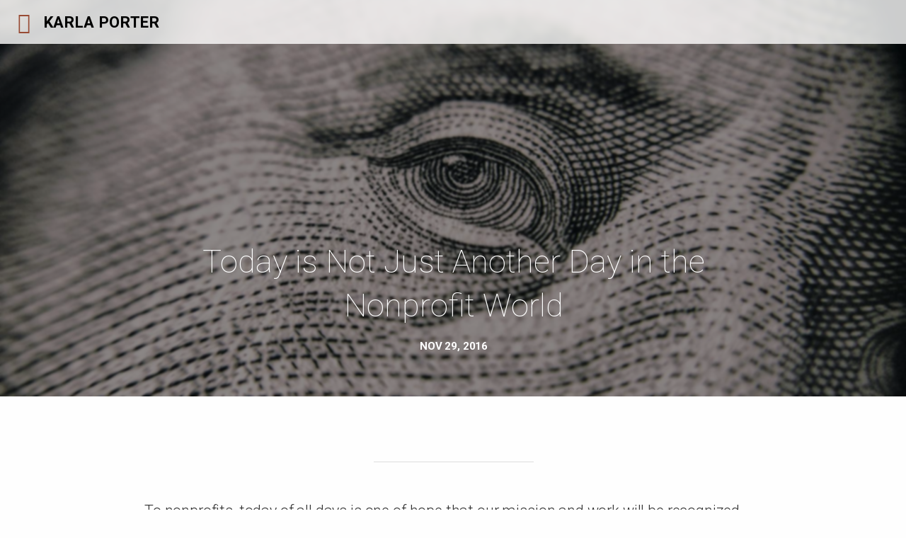

--- FILE ---
content_type: text/html; charset=utf-8
request_url: https://karlaporter.com/today-not-just-another-day-nonprofit-world/
body_size: 7268
content:
<!doctype html><html class="no-js" lang="en" dir="ltr"><head><meta charset="utf-8" /><meta name="viewport" content="width=device-width,minimum-scale=1.0,initial-scale=1.0" /><link rel="stylesheet" href="https://cdn.karlaporter.com/all-tin.css" /><link rel="stylesheet" href="https://code.ionicframework.com/ionicons/2.0.1/css/ionicons.min.css" /><link rel="stylesheet" href="https://fonts.googleapis.com/css?family=Inconsolata" /><link rel="alternate" type="application/rss+xml" title="KARLA PORTER RSS Feed" href="https://feeds.feedburner.com/KarlaPorter" /><link rel="shortcut icon" href="/favicon.ico" type="image/x-icon" /><title> Today is Not Just Another Day in the Nonprofit World | Karla Porter</title><link rel="dns-prefetch" href="//cache.karlaporter.com" /><link rel="dns-prefetch" href="//cdn.karlaporter.com" /><link rel="icon" href="/favicon.ico" type="image/x-icon" /><link rel="apple-touch-icon" sizes="60x60" href="/apple-icon-60x60.png" /><link rel="apple-touch-icon" sizes="72x72" href="/apple-icon-72x72.png" /><link rel="apple-touch-icon" sizes="120x120" href="/apple-icon-120x120.png" /><link rel="apple-touch-icon" sizes="180x180" href="/apple-icon-180x180.png" /><link rel="icon" type="image/png" sizes="192x192"  href="/android-icon-192x192.png" /><link rel="icon" type="image/png" sizes="32x32" href="/favicon-32x32.png" /><link rel="icon" type="image/png" sizes="96x96" href="/favicon-96x96.png" /><link rel="manifest" href="/manifest.json" /><meta name="msapplication-TileColor" content="#ffffff" /><meta name="msapplication-TileImage" content="/ms-icon-144x144.png" /><meta name="theme-color" content="#ffffff" /><meta name='robots' content='max-image-preview:large' /><style>img:is([sizes="auto" i], [sizes^="auto," i]) { contain-intrinsic-size: 3000px 1500px }</style><link rel="alternate" type="application/rss+xml" title="Karla Porter &raquo; Today is Not Just Another Day in the Nonprofit World Comments Feed" href="https://karlaporter.com/today-not-just-another-day-nonprofit-world/feed" /><meta property="og:type" content="website" /><meta property="og:url" content="https://karlaporter.com/today-not-just-another-day-nonprofit-world"/><meta property="og:image" content="https://cdn.karlaporter.com/2016/11/nonprofit-1-300x169.jpg"/><meta property="og:image:secure_url" content="https://cdn.karlaporter.com/2016/11/nonprofit-1-300x169.jpg" /><meta property="og:title" content="Today is Not Just Another Day in the Nonprofit World"/><meta property="og:description" content="To nonprofits, today of all days is one of hope that our mission and work will be recognized, deemed important - no scratch that, deemed vital, so much so that you will be compelled to give from the bottom of your heart in support. Today is #GivingTu"/><meta property="og:site_name" content="Karla Porter"/><link rel='stylesheet' id='wp-block-library-css' href='https://karlaporter.com/cms/wp-includes/css/dist/block-library/style.min.css?ver=bc2058ec822cee28819aeda7546a169c' type='text/css' media='all' /><style id='classic-theme-styles-inline-css' type='text/css'>/*! This file is auto-generated */
.wp-block-button__link{color:#fff;background-color:#32373c;border-radius:9999px;box-shadow:none;text-decoration:none;padding:calc(.667em + 2px) calc(1.333em + 2px);font-size:1.125em}.wp-block-file__button{background:#32373c;color:#fff;text-decoration:none}</style><style id='global-styles-inline-css' type='text/css'>:root{--wp--preset--aspect-ratio--square: 1;--wp--preset--aspect-ratio--4-3: 4/3;--wp--preset--aspect-ratio--3-4: 3/4;--wp--preset--aspect-ratio--3-2: 3/2;--wp--preset--aspect-ratio--2-3: 2/3;--wp--preset--aspect-ratio--16-9: 16/9;--wp--preset--aspect-ratio--9-16: 9/16;--wp--preset--color--black: #000000;--wp--preset--color--cyan-bluish-gray: #abb8c3;--wp--preset--color--white: #ffffff;--wp--preset--color--pale-pink: #f78da7;--wp--preset--color--vivid-red: #cf2e2e;--wp--preset--color--luminous-vivid-orange: #ff6900;--wp--preset--color--luminous-vivid-amber: #fcb900;--wp--preset--color--light-green-cyan: #7bdcb5;--wp--preset--color--vivid-green-cyan: #00d084;--wp--preset--color--pale-cyan-blue: #8ed1fc;--wp--preset--color--vivid-cyan-blue: #0693e3;--wp--preset--color--vivid-purple: #9b51e0;--wp--preset--gradient--vivid-cyan-blue-to-vivid-purple: linear-gradient(135deg,rgba(6,147,227,1) 0%,rgb(155,81,224) 100%);--wp--preset--gradient--light-green-cyan-to-vivid-green-cyan: linear-gradient(135deg,rgb(122,220,180) 0%,rgb(0,208,130) 100%);--wp--preset--gradient--luminous-vivid-amber-to-luminous-vivid-orange: linear-gradient(135deg,rgba(252,185,0,1) 0%,rgba(255,105,0,1) 100%);--wp--preset--gradient--luminous-vivid-orange-to-vivid-red: linear-gradient(135deg,rgba(255,105,0,1) 0%,rgb(207,46,46) 100%);--wp--preset--gradient--very-light-gray-to-cyan-bluish-gray: linear-gradient(135deg,rgb(238,238,238) 0%,rgb(169,184,195) 100%);--wp--preset--gradient--cool-to-warm-spectrum: linear-gradient(135deg,rgb(74,234,220) 0%,rgb(151,120,209) 20%,rgb(207,42,186) 40%,rgb(238,44,130) 60%,rgb(251,105,98) 80%,rgb(254,248,76) 100%);--wp--preset--gradient--blush-light-purple: linear-gradient(135deg,rgb(255,206,236) 0%,rgb(152,150,240) 100%);--wp--preset--gradient--blush-bordeaux: linear-gradient(135deg,rgb(254,205,165) 0%,rgb(254,45,45) 50%,rgb(107,0,62) 100%);--wp--preset--gradient--luminous-dusk: linear-gradient(135deg,rgb(255,203,112) 0%,rgb(199,81,192) 50%,rgb(65,88,208) 100%);--wp--preset--gradient--pale-ocean: linear-gradient(135deg,rgb(255,245,203) 0%,rgb(182,227,212) 50%,rgb(51,167,181) 100%);--wp--preset--gradient--electric-grass: linear-gradient(135deg,rgb(202,248,128) 0%,rgb(113,206,126) 100%);--wp--preset--gradient--midnight: linear-gradient(135deg,rgb(2,3,129) 0%,rgb(40,116,252) 100%);--wp--preset--font-size--small: 13px;--wp--preset--font-size--medium: 20px;--wp--preset--font-size--large: 36px;--wp--preset--font-size--x-large: 42px;--wp--preset--spacing--20: 0.44rem;--wp--preset--spacing--30: 0.67rem;--wp--preset--spacing--40: 1rem;--wp--preset--spacing--50: 1.5rem;--wp--preset--spacing--60: 2.25rem;--wp--preset--spacing--70: 3.38rem;--wp--preset--spacing--80: 5.06rem;--wp--preset--shadow--natural: 6px 6px 9px rgba(0, 0, 0, 0.2);--wp--preset--shadow--deep: 12px 12px 50px rgba(0, 0, 0, 0.4);--wp--preset--shadow--sharp: 6px 6px 0px rgba(0, 0, 0, 0.2);--wp--preset--shadow--outlined: 6px 6px 0px -3px rgba(255, 255, 255, 1), 6px 6px rgba(0, 0, 0, 1);--wp--preset--shadow--crisp: 6px 6px 0px rgba(0, 0, 0, 1);}:where(.is-layout-flex){gap: 0.5em;}:where(.is-layout-grid){gap: 0.5em;}body .is-layout-flex{display: flex;}.is-layout-flex{flex-wrap: wrap;align-items: center;}.is-layout-flex > :is(*, div){margin: 0;}body .is-layout-grid{display: grid;}.is-layout-grid > :is(*, div){margin: 0;}:where(.wp-block-columns.is-layout-flex){gap: 2em;}:where(.wp-block-columns.is-layout-grid){gap: 2em;}:where(.wp-block-post-template.is-layout-flex){gap: 1.25em;}:where(.wp-block-post-template.is-layout-grid){gap: 1.25em;}.has-black-color{color: var(--wp--preset--color--black) !important;}.has-cyan-bluish-gray-color{color: var(--wp--preset--color--cyan-bluish-gray) !important;}.has-white-color{color: var(--wp--preset--color--white) !important;}.has-pale-pink-color{color: var(--wp--preset--color--pale-pink) !important;}.has-vivid-red-color{color: var(--wp--preset--color--vivid-red) !important;}.has-luminous-vivid-orange-color{color: var(--wp--preset--color--luminous-vivid-orange) !important;}.has-luminous-vivid-amber-color{color: var(--wp--preset--color--luminous-vivid-amber) !important;}.has-light-green-cyan-color{color: var(--wp--preset--color--light-green-cyan) !important;}.has-vivid-green-cyan-color{color: var(--wp--preset--color--vivid-green-cyan) !important;}.has-pale-cyan-blue-color{color: var(--wp--preset--color--pale-cyan-blue) !important;}.has-vivid-cyan-blue-color{color: var(--wp--preset--color--vivid-cyan-blue) !important;}.has-vivid-purple-color{color: var(--wp--preset--color--vivid-purple) !important;}.has-black-background-color{background-color: var(--wp--preset--color--black) !important;}.has-cyan-bluish-gray-background-color{background-color: var(--wp--preset--color--cyan-bluish-gray) !important;}.has-white-background-color{background-color: var(--wp--preset--color--white) !important;}.has-pale-pink-background-color{background-color: var(--wp--preset--color--pale-pink) !important;}.has-vivid-red-background-color{background-color: var(--wp--preset--color--vivid-red) !important;}.has-luminous-vivid-orange-background-color{background-color: var(--wp--preset--color--luminous-vivid-orange) !important;}.has-luminous-vivid-amber-background-color{background-color: var(--wp--preset--color--luminous-vivid-amber) !important;}.has-light-green-cyan-background-color{background-color: var(--wp--preset--color--light-green-cyan) !important;}.has-vivid-green-cyan-background-color{background-color: var(--wp--preset--color--vivid-green-cyan) !important;}.has-pale-cyan-blue-background-color{background-color: var(--wp--preset--color--pale-cyan-blue) !important;}.has-vivid-cyan-blue-background-color{background-color: var(--wp--preset--color--vivid-cyan-blue) !important;}.has-vivid-purple-background-color{background-color: var(--wp--preset--color--vivid-purple) !important;}.has-black-border-color{border-color: var(--wp--preset--color--black) !important;}.has-cyan-bluish-gray-border-color{border-color: var(--wp--preset--color--cyan-bluish-gray) !important;}.has-white-border-color{border-color: var(--wp--preset--color--white) !important;}.has-pale-pink-border-color{border-color: var(--wp--preset--color--pale-pink) !important;}.has-vivid-red-border-color{border-color: var(--wp--preset--color--vivid-red) !important;}.has-luminous-vivid-orange-border-color{border-color: var(--wp--preset--color--luminous-vivid-orange) !important;}.has-luminous-vivid-amber-border-color{border-color: var(--wp--preset--color--luminous-vivid-amber) !important;}.has-light-green-cyan-border-color{border-color: var(--wp--preset--color--light-green-cyan) !important;}.has-vivid-green-cyan-border-color{border-color: var(--wp--preset--color--vivid-green-cyan) !important;}.has-pale-cyan-blue-border-color{border-color: var(--wp--preset--color--pale-cyan-blue) !important;}.has-vivid-cyan-blue-border-color{border-color: var(--wp--preset--color--vivid-cyan-blue) !important;}.has-vivid-purple-border-color{border-color: var(--wp--preset--color--vivid-purple) !important;}.has-vivid-cyan-blue-to-vivid-purple-gradient-background{background: var(--wp--preset--gradient--vivid-cyan-blue-to-vivid-purple) !important;}.has-light-green-cyan-to-vivid-green-cyan-gradient-background{background: var(--wp--preset--gradient--light-green-cyan-to-vivid-green-cyan) !important;}.has-luminous-vivid-amber-to-luminous-vivid-orange-gradient-background{background: var(--wp--preset--gradient--luminous-vivid-amber-to-luminous-vivid-orange) !important;}.has-luminous-vivid-orange-to-vivid-red-gradient-background{background: var(--wp--preset--gradient--luminous-vivid-orange-to-vivid-red) !important;}.has-very-light-gray-to-cyan-bluish-gray-gradient-background{background: var(--wp--preset--gradient--very-light-gray-to-cyan-bluish-gray) !important;}.has-cool-to-warm-spectrum-gradient-background{background: var(--wp--preset--gradient--cool-to-warm-spectrum) !important;}.has-blush-light-purple-gradient-background{background: var(--wp--preset--gradient--blush-light-purple) !important;}.has-blush-bordeaux-gradient-background{background: var(--wp--preset--gradient--blush-bordeaux) !important;}.has-luminous-dusk-gradient-background{background: var(--wp--preset--gradient--luminous-dusk) !important;}.has-pale-ocean-gradient-background{background: var(--wp--preset--gradient--pale-ocean) !important;}.has-electric-grass-gradient-background{background: var(--wp--preset--gradient--electric-grass) !important;}.has-midnight-gradient-background{background: var(--wp--preset--gradient--midnight) !important;}.has-small-font-size{font-size: var(--wp--preset--font-size--small) !important;}.has-medium-font-size{font-size: var(--wp--preset--font-size--medium) !important;}.has-large-font-size{font-size: var(--wp--preset--font-size--large) !important;}.has-x-large-font-size{font-size: var(--wp--preset--font-size--x-large) !important;}
:where(.wp-block-post-template.is-layout-flex){gap: 1.25em;}:where(.wp-block-post-template.is-layout-grid){gap: 1.25em;}
:where(.wp-block-columns.is-layout-flex){gap: 2em;}:where(.wp-block-columns.is-layout-grid){gap: 2em;}
:root :where(.wp-block-pullquote){font-size: 1.5em;line-height: 1.6;}</style><style id='akismet-widget-style-inline-css' type='text/css'>.a-stats {
				--akismet-color-mid-green: #357b49;
				--akismet-color-white: #fff;
				--akismet-color-light-grey: #f6f7f7;

				max-width: 350px;
				width: auto;
			}

			.a-stats * {
				all: unset;
				box-sizing: border-box;
			}

			.a-stats strong {
				font-weight: 600;
			}

			.a-stats a.a-stats__link,
			.a-stats a.a-stats__link:visited,
			.a-stats a.a-stats__link:active {
				background: var(--akismet-color-mid-green);
				border: none;
				box-shadow: none;
				border-radius: 8px;
				color: var(--akismet-color-white);
				cursor: pointer;
				display: block;
				font-family: -apple-system, BlinkMacSystemFont, 'Segoe UI', 'Roboto', 'Oxygen-Sans', 'Ubuntu', 'Cantarell', 'Helvetica Neue', sans-serif;
				font-weight: 500;
				padding: 12px;
				text-align: center;
				text-decoration: none;
				transition: all 0.2s ease;
			}

			/* Extra specificity to deal with TwentyTwentyOne focus style */
			.widget .a-stats a.a-stats__link:focus {
				background: var(--akismet-color-mid-green);
				color: var(--akismet-color-white);
				text-decoration: none;
			}

			.a-stats a.a-stats__link:hover {
				filter: brightness(110%);
				box-shadow: 0 4px 12px rgba(0, 0, 0, 0.06), 0 0 2px rgba(0, 0, 0, 0.16);
			}

			.a-stats .count {
				color: var(--akismet-color-white);
				display: block;
				font-size: 1.5em;
				line-height: 1.4;
				padding: 0 13px;
				white-space: nowrap;
			}</style><link rel="canonical" href="https://karlaporter.com/today-not-just-another-day-nonprofit-world" /> <script type="text/javascript" src="//karlaporter.com/?wordfence_syncAttackData=1759300093.0928" async></script></head><body ><nav class="navbar"><div class="float-left logo"><a href="/" class="hvr-icon-float-away">KARLA PORTER</a></div><div class="float-right text-right"> <a id="hamburger" data-target="nav"> <i class="ion-navicon"></i> <span class="hidden">Menu</span> </a></div></nav><header class="nav-down align-bottom" style="background-image: url(https://cdn.karlaporter.com/2016/11/nonprofit-1.jpg);  "><div class="masthead-content text-center"><h1>Today is Not Just Another Day in the Nonprofit World</h1><div class="masthead-meta"><h5> <time class="date" datetime="2016-11-29">Nov 29, 2016</time> <span class="comment"> </span></h5></div></div></header><main><div class="row align-center"><div class="large-3 medium-4 small-7  text-center column shario"> <a class="uline" href="https://twitter.com/intent/tweet?url=https://karlaporter.com/?p=4872&amp;text=From%20@karla_porter:%20Today+is+Not+Just+Another+Day+in+the+Nonprofit+World"  target="socialWindow"> <i class="ion-social-twitter"> <span>Share on Twitter</span> </i> </a> <a class="uline" href="https://www.facebook.com/sharer/sharer.php?u=https://karlaporter.com/?p=4872&amp;name=Today+is+Not+Just+Another+Day+in+the+Nonprofit+World" 
onclick="window.open(this.href,'socialWindow',
 'toolbar=no,
 location=no,
 status=no,
 menubar=no,
 scrollbars=yes,
 resizable=yes,
 width=700,
 height=500');
 return false;"
 > <i class="ion-social-facebook"><span>Share on Facebook</span> </i> </a> <a class="uline" href="http://www.linkedin.com/shareArticle?mini=true&amp;url=https://karlaporter.com/?p=4872&amp;title=Today+is+Not+Just+Another+Day+in+the+Nonprofit+World&source=https://karlaporter.com&summary=To+nonprofits%2C+today+of+all+days+is+one+of+hope+that+our+mission+and+work+will+be+recognized%2C+deemed+important+%26%238211%3B+no+scratch+that%2C+deemed+vital%2C+so+much+so+that+you+will+be+compelled+to+give+from+the+bottom+of+your+heart+in+support.+Today+is+%23GivingTuesday.+I+am+so+fortunate+to+have+found+an+%5B%26hellip%3B%5D" 
onclick="window.open(this.href,'socialWindow',
 'toolbar=no,
 location=no,
 status=no,
 menubar=no,
 scrollbars=yes,
 resizable=yes,
 width=700,
 height=500');
 return false;"
 > <i class="ion-social-linkedin"><span>Share on Linkedin</span> </i> </a> <a class="uline" href="mailto:?subject=Today is Not Just Another Day in the Nonprofit World&body=https://karlaporter.com/?p=4872"> <i class="ion-ios-email"><span>Share by Email</span> </i> </a></div></div><div class="row"><article class="large-12 columns"><p>To nonprofits, today of all days is one of hope that our mission and work will be recognized, deemed important - no scratch that, <em>deemed vital</em>, so much so that you will be compelled to give from the bottom of your heart in support. Today is #GivingTuesday.</p><p>I am so fortunate to have found an opportunity at <a href="http://thearcofluzernecounty.org/" target="_blank" rel="nofollow noopener">The Arc of Luzerne County</a>, with a small crew of talented and devoted team members and business partners, all working toward the same goal - to improve the quality of life of children and adults with Intellectual and Developmental Disabilities and their families through advocacy, resources, and community education.</p><p>In the TRACE program, we help young adults with intellectual and developmental disabilities (I/DD) prepare for employment, as a stepping stone to reaching the same goals and dreams we all have in common.</p><p>The Transition to Community Employment Program (TRACE) is a one-year work readiness program, developed inhouse and delivered at a local community college. The curriculum is focused on structured employment preparation including customized life and employability skills training, career exploration and mentoring, a two semester supervised work experience opportunity related to aptitudes, career goals and skill development of the individual, and work/life balance programming in the community.</p><p>The purpose of the program is to successfully transition individuals with I/DD, which includes autism spectrum disorders (ASD), who want to work, from day programs, sheltered work environments, schools and common home and institutional activities to the modern demands of today’s results-oriented workplace where customers, clients, and performance drive the bottom line.</p><p>I'm excited to share this #GivingTuesday video featuring TRACE students sharing excerpts from the 21 day gratitude journal project they completed this semester in Work Life Balance class. Enjoy the video - and if you are moved to do so, <a href="http://thearcofluzernecounty.org/donate/" target="_blank">please give from your heart</a> to support the work we do to help those we serve to improve the quality of their lives.</p><p><em>From the bottom of my heart, thank you - Karla</em></p><p><div class="flex-video"><iframe width="853" height="480" src="https://www.youtube.com/embed/CaMC42wqT20?rel=0" frameborder="0" allowfullscreen></iframe></div></p><p>&nbsp;</p></article></div><div class="row" id="comments"><div class="twelve columns"><hr/><h4 class="heady">Comments &nbsp; <i class="ion-ios-chatboxes-outline"></i></h4></div></div><aside id="allcomments"></aside><div class="row"><div class="twelve columns"><div id="respond" class="comment-respond"><h3 id="reply-title" class="comment-reply-title">Leave a Reply <small><a rel="nofollow" id="cancel-comment-reply-link" href="/today-not-just-another-day-nonprofit-world#respond" style="display:none;">Cancel reply</a></small></h3><form action="https://karlaporter.com/cms/wp-comments-post.php" method="post" id="commentform" class="comment-form"><p class="comment-form-comment"><label for="comment">Comment <span class="required">*</span></label><textarea id="comment" name="comment" cols="45" rows="8" maxlength="65525" required="required"></textarea></p><p class="comment-form-author"><label for="author">Name <span class="required">*</span></label> <input id="author" name="author" type="text" value="" size="30" maxlength="245" autocomplete="name" required="required" /></p><p class="comment-form-email"><label for="email">Email <span class="required">*</span></label> <input id="email" name="email" type="text" value="" size="30" maxlength="100" autocomplete="email" required="required" /></p><p class="form-submit"><input name="submit" type="submit" id="submit" class="submit" value="Post Comment" /> <input type='hidden' name='comment_post_ID' value='4872' id='comment_post_ID' /> <input type='hidden' name='comment_parent' id='comment_parent' value='0' /></p><p style="display: none;"><input type="hidden" id="akismet_comment_nonce" name="akismet_comment_nonce" value="3e90f1be3b" /></p><p style="display: none !important;" class="akismet-fields-container" data-prefix="ak_"><label>&#916;<textarea name="ak_hp_textarea" cols="45" rows="8" maxlength="100"></textarea></label><input type="hidden" id="ak_js_1" name="ak_js" value="87"/><script>document.getElementById( "ak_js_1" ).setAttribute( "value", ( new Date() ).getTime() );</script></p></form></div></div></div><div class="row align-justify"><div class="column small-6"><hr/> <i class="ion-ios-arrow-thin-left"><span>Previous article</span></i><br/> <a href="https://karlaporter.com/the-myths-and-realities-of-the-manufacturing-skills-gap" rel="prev">The Myths and Realities of the Manufacturing Skills Gap</a></div><div class="column small-6 text-right"> <i class="ion-ios-arrow-thin-right"><span>Next article</span></i><br/> <a href="https://karlaporter.com/the-times-are-changing" rel="next">The Times Are Changing</a></div></div></main><section class="recent"><div class="row"><div class="twelve columns"><hr/><h4 class="heady">Recently &nbsp; <i class="ion-ios-pulse"></i></h4></div></div><aside class='row'><div class='medium-3 small-4 columns'> <a href='https://karlaporter.com/5-tips-to-prep-for-a-technical-interview'> <img src='//cdn.karlaporter.com/20170206021603/generic1-150x150.jpg' alt='5 Tips to Prep for a Technical Interview' width='150' /> </a></div><div class='summ columns'> <span><time datetime='2023-01-29'>Jan 29, 2023</time> / 15 comments</span> <a href='https://karlaporter.com/5-tips-to-prep-for-a-technical-interview'><h5>5 Tips to Prep for a Technical Interview</h5><p>Here are 5 helpful tips to make sure you're feeling confident and ready to ace a technical interview.</p> </a></div></aside><aside class='row'><div class='medium-3 small-4 columns'> <a href='https://karlaporter.com/what-is-the-right-type-of-plan-to-advance-an-employee'> <img src='https://cdn.karlaporter.com/2015/07/workforce-1-150x150.jpg' alt='What is the Right Type of Plan to Advance an Employee?' width='150' /> </a></div><div class='summ columns'> <span><time datetime='2020-08-21'>Aug 21, 2020</time></span> <a href='https://karlaporter.com/what-is-the-right-type-of-plan-to-advance-an-employee'><h5>What is the Right Type of Plan to Advance an Employee?</h5><p>Employees are never excited to receive an improvement plan but almost always excited that they have been recognized as star performers whom the company wants to invest in to further their career.</p> </a></div></aside><aside class='row'><div class='medium-3 small-4 columns'> <a href='https://karlaporter.com/a-promotion-gone-wrong'> <img src='https://cdn.karlaporter.com/2015/09/women-sideshow-1-150x150.jpg' alt='A Promotion Gone Wrong' width='150' /> </a></div><div class='summ columns'> <span><time datetime='2020-08-12'>Aug 12, 2020</time></span> <a href='https://karlaporter.com/a-promotion-gone-wrong'><h5>A Promotion Gone Wrong</h5><p>Today I'm thinking about the struggles of the newly promoted. The new team leader, supervisor, manager... The best employee ever, promoted as a reward for excellent performance.</p> </a></div></aside><aside class='row'><div class='medium-3 small-4 columns'> <a href='https://karlaporter.com/personal-and-work-devices-are-now-one'> <img src='https://cdn.karlaporter.com/2019/12/barbedwire-150x150.jpg' alt='Personal and Work Devices Are Now One' width='150' /> </a></div><div class='summ columns'> <span><time datetime='2019-12-29'>Dec 29, 2019</time> / 1 comment</span> <a href='https://karlaporter.com/personal-and-work-devices-are-now-one'><h5>Personal and Work Devices Are Now One</h5><p>When I started a new job a few years ago I was presented with an iPhone. As a longtime Android device user I gulped and pledged to do my best to embrace it.</p> </a></div></aside><aside class='row'><div class='medium-3 small-4 columns'> <a href='https://karlaporter.com/community-engagement-irl'> <img src='https://cdn.karlaporter.com/2018/05/MVIMG_20180428_095750-150x150.jpg' alt='Community Engagement IRL' width='150' /> </a></div><div class='summ columns'> <span><time datetime='2018-05-05'>May 05, 2018</time> / 1 comment</span> <a href='https://karlaporter.com/community-engagement-irl'><h5>Community Engagement IRL</h5><p>No matter what type of business you're in, or what size your company is, the benefits of finding the right real world community engagement activity can provide significant added value to your business strategy. </p> </a></div></aside><aside class='row'><div class='medium-3 small-4 columns'> <a href='https://karlaporter.com/bizarre-endings-and-beginnings-made-better-by-airtable'> <img src='https://cdn.karlaporter.com/2018/01/jeremy-bishop-262119-150x150.jpg' alt='Bizarre Endings and Beginnings Made Better by Airtable' width='150' /> </a></div><div class='summ columns'> <span><time datetime='2018-01-07'>Jan 07, 2018</time> / 7 comments</span> <a href='https://karlaporter.com/bizarre-endings-and-beginnings-made-better-by-airtable'><h5>Bizarre Endings and Beginnings Made Better by Airtable</h5><p>It's what I call high season at my job. When an employee told me I'm only human the other day I quipped back, "Actually, I'm an Android." For it's with automaton performance that every willing individual in this part of the state has been or will be registered to work on-call snow removal.</p> </a></div></aside><aside class='row'><div class='medium-3 small-4 columns'> <a href='https://karlaporter.com/bitmoji-your-desk'> <img src='https://cdn.karlaporter.com/2017/09/2017-09-20-09.46.40-150x150.jpg' alt='Bitmoji Your Desk' width='150' /> </a></div><div class='summ columns'> <span><time datetime='2017-09-23'>Sep 23, 2017</time> / 1 comment</span> <a href='https://karlaporter.com/bitmoji-your-desk'><h5>Bitmoji Your Desk</h5><p>Your Bitmoji no longer has to live in your digital device to tell friends how the struggle is real, how you can't even, or that it's hump day, and how you need coffee...</p> </a></div></aside><aside class='row'><div class='medium-3 small-4 columns'> <a href='https://karlaporter.com/trying-to-learn-to-love-the-iphone'> <img src='https://cdn.karlaporter.com/2017/08/apple-150x150.png' alt='Trying to Learn to Love the iPhone' width='150' /> </a></div><div class='summ columns'> <span><time datetime='2017-09-17'>Sep 17, 2017</time> / 1 comment</span> <a href='https://karlaporter.com/trying-to-learn-to-love-the-iphone'><h5>Trying to Learn to Love the iPhone</h5><p>My new job doesn't expect me to use my personal phone and plan for work, but they gave me an iPhone 6s not an Android... Gulp.</p> </a></div></aside><aside class="row"><div class="medium-3 columns hide-for-small-only"></div><div class="medium-9 small-12 columns"> <a href="/archive/" class="large button"> <i class="ion-filing"></i> &nbsp; All 369 Musings </a></div></aside></section><footer class="row"><hr/><div class="large-9 medium-8 small-12 columns info"> &copy; <a class="uline" href="/about/">Karla Porter</a>. All rights reserved, 2008 - 2025</div><div class="large-3 medium-4 small-12 columns socio"> <a href="//www.linkedin.com/in/karlaporter"><i class="ion-social-linkedin"><span>Linkedin</span></i></a> <a href="//feeds.feedburner.com/KarlaPorter"><i class="ion-social-rss"><span>RSS</span></i></a> <a href="//www.facebook.com/karla.porter"><i class="ion-social-facebook"><span>Facebook</span></i></a> <a href="//twitter.com/karla_porter"><i class="ion-social-twitter"><span>Twitter</span></i></a></div></footer><div id="nav" class="cuz-modal fade_in"> <a class="closer" href="#"> <i class="ion-ios-close-empty"><span>CLOSE [x]</span></i> </a><ul><li> <a href="/about/"><h6>About Me</h6> <span>Who is Karla Porter?</span> </a></li><li> <a href="/archive/"><h6>Archive</h6> <span>369 musings since 2008</span> </a></li><li><div id="search"><form role="search" method="get" action="https://karlaporter.com/"> <label>Search <input type="text" id="searchbox" name="s" size="30" placeholder="&nbsp; Enter search words" /> </label></form></div></li></ul></div>  <script defer async src="https://ajax.googleapis.com/ajax/libs/jquery/3.1.1/jquery.min.js"></script> <script  defer async src="https://cdn.karlaporter.com/av/mini.js"></script> </body></html><!-- Cached @ Wed, 01 Oct 2025 06:28:13 GMT (https-index.html) -->

--- FILE ---
content_type: text/html; charset=utf-8
request_url: https://karlaporter.com/?wordfence_syncAttackData=1759300093.0928
body_size: 5699
content:
<!doctype html><html class="no-js" lang="en" dir="ltr"><head><meta charset="utf-8" /><meta name="viewport" content="width=device-width,minimum-scale=1.0,initial-scale=1.0" /><link rel="stylesheet" href="https://cdn.karlaporter.com/all-tin.css" /><link rel="stylesheet" href="https://code.ionicframework.com/ionicons/2.0.1/css/ionicons.min.css" /><link rel="stylesheet" href="https://fonts.googleapis.com/css?family=Inconsolata" /><link rel="alternate" type="application/rss+xml" title="KARLA PORTER RSS Feed" href="https://feeds.feedburner.com/KarlaPorter" /><link rel="shortcut icon" href="/favicon.ico" type="image/x-icon" /><title> Karla Porter | Human Capital and Social Media</title><link rel="dns-prefetch" href="//cache.karlaporter.com" /><link rel="dns-prefetch" href="//cdn.karlaporter.com" /><link rel="icon" href="/favicon.ico" type="image/x-icon" /><link rel="apple-touch-icon" sizes="60x60" href="/apple-icon-60x60.png" /><link rel="apple-touch-icon" sizes="72x72" href="/apple-icon-72x72.png" /><link rel="apple-touch-icon" sizes="120x120" href="/apple-icon-120x120.png" /><link rel="apple-touch-icon" sizes="180x180" href="/apple-icon-180x180.png" /><link rel="icon" type="image/png" sizes="192x192"  href="/android-icon-192x192.png" /><link rel="icon" type="image/png" sizes="32x32" href="/favicon-32x32.png" /><link rel="icon" type="image/png" sizes="96x96" href="/favicon-96x96.png" /><link rel="manifest" href="/manifest.json" /><meta name="msapplication-TileColor" content="#ffffff" /><meta name="msapplication-TileImage" content="/ms-icon-144x144.png" /><meta name="theme-color" content="#ffffff" /><meta name='robots' content='max-image-preview:large' /><style>img:is([sizes="auto" i], [sizes^="auto," i]) { contain-intrinsic-size: 3000px 1500px }</style><meta property="og:type" content="website" /><meta property="og:url" content="https://karlaporter.com/5-tips-to-prep-for-a-technical-interview"/><meta property="og:image" content="//cdn.karlaporter.com/2017/02/generic10.jpg"/><meta property="og:image:secure_url" content="//cdn.karlaporter.com/2017/02/generic10.jpg" /><meta property="og:title" content="5 Tips to Prep for a Technical Interview"/><meta property="og:description" content="<p>Here are 5 helpful tips to make sure you're feeling confident and ready to ace a technical interview.</p> "/><meta property="og:site_name" content="Karla Porter"/><link rel='stylesheet' id='wp-block-library-css' href='https://karlaporter.com/cms/wp-includes/css/dist/block-library/style.min.css?ver=bc2058ec822cee28819aeda7546a169c' type='text/css' media='all' /><style id='classic-theme-styles-inline-css' type='text/css'>/*! This file is auto-generated */
.wp-block-button__link{color:#fff;background-color:#32373c;border-radius:9999px;box-shadow:none;text-decoration:none;padding:calc(.667em + 2px) calc(1.333em + 2px);font-size:1.125em}.wp-block-file__button{background:#32373c;color:#fff;text-decoration:none}</style><style id='global-styles-inline-css' type='text/css'>:root{--wp--preset--aspect-ratio--square: 1;--wp--preset--aspect-ratio--4-3: 4/3;--wp--preset--aspect-ratio--3-4: 3/4;--wp--preset--aspect-ratio--3-2: 3/2;--wp--preset--aspect-ratio--2-3: 2/3;--wp--preset--aspect-ratio--16-9: 16/9;--wp--preset--aspect-ratio--9-16: 9/16;--wp--preset--color--black: #000000;--wp--preset--color--cyan-bluish-gray: #abb8c3;--wp--preset--color--white: #ffffff;--wp--preset--color--pale-pink: #f78da7;--wp--preset--color--vivid-red: #cf2e2e;--wp--preset--color--luminous-vivid-orange: #ff6900;--wp--preset--color--luminous-vivid-amber: #fcb900;--wp--preset--color--light-green-cyan: #7bdcb5;--wp--preset--color--vivid-green-cyan: #00d084;--wp--preset--color--pale-cyan-blue: #8ed1fc;--wp--preset--color--vivid-cyan-blue: #0693e3;--wp--preset--color--vivid-purple: #9b51e0;--wp--preset--gradient--vivid-cyan-blue-to-vivid-purple: linear-gradient(135deg,rgba(6,147,227,1) 0%,rgb(155,81,224) 100%);--wp--preset--gradient--light-green-cyan-to-vivid-green-cyan: linear-gradient(135deg,rgb(122,220,180) 0%,rgb(0,208,130) 100%);--wp--preset--gradient--luminous-vivid-amber-to-luminous-vivid-orange: linear-gradient(135deg,rgba(252,185,0,1) 0%,rgba(255,105,0,1) 100%);--wp--preset--gradient--luminous-vivid-orange-to-vivid-red: linear-gradient(135deg,rgba(255,105,0,1) 0%,rgb(207,46,46) 100%);--wp--preset--gradient--very-light-gray-to-cyan-bluish-gray: linear-gradient(135deg,rgb(238,238,238) 0%,rgb(169,184,195) 100%);--wp--preset--gradient--cool-to-warm-spectrum: linear-gradient(135deg,rgb(74,234,220) 0%,rgb(151,120,209) 20%,rgb(207,42,186) 40%,rgb(238,44,130) 60%,rgb(251,105,98) 80%,rgb(254,248,76) 100%);--wp--preset--gradient--blush-light-purple: linear-gradient(135deg,rgb(255,206,236) 0%,rgb(152,150,240) 100%);--wp--preset--gradient--blush-bordeaux: linear-gradient(135deg,rgb(254,205,165) 0%,rgb(254,45,45) 50%,rgb(107,0,62) 100%);--wp--preset--gradient--luminous-dusk: linear-gradient(135deg,rgb(255,203,112) 0%,rgb(199,81,192) 50%,rgb(65,88,208) 100%);--wp--preset--gradient--pale-ocean: linear-gradient(135deg,rgb(255,245,203) 0%,rgb(182,227,212) 50%,rgb(51,167,181) 100%);--wp--preset--gradient--electric-grass: linear-gradient(135deg,rgb(202,248,128) 0%,rgb(113,206,126) 100%);--wp--preset--gradient--midnight: linear-gradient(135deg,rgb(2,3,129) 0%,rgb(40,116,252) 100%);--wp--preset--font-size--small: 13px;--wp--preset--font-size--medium: 20px;--wp--preset--font-size--large: 36px;--wp--preset--font-size--x-large: 42px;--wp--preset--spacing--20: 0.44rem;--wp--preset--spacing--30: 0.67rem;--wp--preset--spacing--40: 1rem;--wp--preset--spacing--50: 1.5rem;--wp--preset--spacing--60: 2.25rem;--wp--preset--spacing--70: 3.38rem;--wp--preset--spacing--80: 5.06rem;--wp--preset--shadow--natural: 6px 6px 9px rgba(0, 0, 0, 0.2);--wp--preset--shadow--deep: 12px 12px 50px rgba(0, 0, 0, 0.4);--wp--preset--shadow--sharp: 6px 6px 0px rgba(0, 0, 0, 0.2);--wp--preset--shadow--outlined: 6px 6px 0px -3px rgba(255, 255, 255, 1), 6px 6px rgba(0, 0, 0, 1);--wp--preset--shadow--crisp: 6px 6px 0px rgba(0, 0, 0, 1);}:where(.is-layout-flex){gap: 0.5em;}:where(.is-layout-grid){gap: 0.5em;}body .is-layout-flex{display: flex;}.is-layout-flex{flex-wrap: wrap;align-items: center;}.is-layout-flex > :is(*, div){margin: 0;}body .is-layout-grid{display: grid;}.is-layout-grid > :is(*, div){margin: 0;}:where(.wp-block-columns.is-layout-flex){gap: 2em;}:where(.wp-block-columns.is-layout-grid){gap: 2em;}:where(.wp-block-post-template.is-layout-flex){gap: 1.25em;}:where(.wp-block-post-template.is-layout-grid){gap: 1.25em;}.has-black-color{color: var(--wp--preset--color--black) !important;}.has-cyan-bluish-gray-color{color: var(--wp--preset--color--cyan-bluish-gray) !important;}.has-white-color{color: var(--wp--preset--color--white) !important;}.has-pale-pink-color{color: var(--wp--preset--color--pale-pink) !important;}.has-vivid-red-color{color: var(--wp--preset--color--vivid-red) !important;}.has-luminous-vivid-orange-color{color: var(--wp--preset--color--luminous-vivid-orange) !important;}.has-luminous-vivid-amber-color{color: var(--wp--preset--color--luminous-vivid-amber) !important;}.has-light-green-cyan-color{color: var(--wp--preset--color--light-green-cyan) !important;}.has-vivid-green-cyan-color{color: var(--wp--preset--color--vivid-green-cyan) !important;}.has-pale-cyan-blue-color{color: var(--wp--preset--color--pale-cyan-blue) !important;}.has-vivid-cyan-blue-color{color: var(--wp--preset--color--vivid-cyan-blue) !important;}.has-vivid-purple-color{color: var(--wp--preset--color--vivid-purple) !important;}.has-black-background-color{background-color: var(--wp--preset--color--black) !important;}.has-cyan-bluish-gray-background-color{background-color: var(--wp--preset--color--cyan-bluish-gray) !important;}.has-white-background-color{background-color: var(--wp--preset--color--white) !important;}.has-pale-pink-background-color{background-color: var(--wp--preset--color--pale-pink) !important;}.has-vivid-red-background-color{background-color: var(--wp--preset--color--vivid-red) !important;}.has-luminous-vivid-orange-background-color{background-color: var(--wp--preset--color--luminous-vivid-orange) !important;}.has-luminous-vivid-amber-background-color{background-color: var(--wp--preset--color--luminous-vivid-amber) !important;}.has-light-green-cyan-background-color{background-color: var(--wp--preset--color--light-green-cyan) !important;}.has-vivid-green-cyan-background-color{background-color: var(--wp--preset--color--vivid-green-cyan) !important;}.has-pale-cyan-blue-background-color{background-color: var(--wp--preset--color--pale-cyan-blue) !important;}.has-vivid-cyan-blue-background-color{background-color: var(--wp--preset--color--vivid-cyan-blue) !important;}.has-vivid-purple-background-color{background-color: var(--wp--preset--color--vivid-purple) !important;}.has-black-border-color{border-color: var(--wp--preset--color--black) !important;}.has-cyan-bluish-gray-border-color{border-color: var(--wp--preset--color--cyan-bluish-gray) !important;}.has-white-border-color{border-color: var(--wp--preset--color--white) !important;}.has-pale-pink-border-color{border-color: var(--wp--preset--color--pale-pink) !important;}.has-vivid-red-border-color{border-color: var(--wp--preset--color--vivid-red) !important;}.has-luminous-vivid-orange-border-color{border-color: var(--wp--preset--color--luminous-vivid-orange) !important;}.has-luminous-vivid-amber-border-color{border-color: var(--wp--preset--color--luminous-vivid-amber) !important;}.has-light-green-cyan-border-color{border-color: var(--wp--preset--color--light-green-cyan) !important;}.has-vivid-green-cyan-border-color{border-color: var(--wp--preset--color--vivid-green-cyan) !important;}.has-pale-cyan-blue-border-color{border-color: var(--wp--preset--color--pale-cyan-blue) !important;}.has-vivid-cyan-blue-border-color{border-color: var(--wp--preset--color--vivid-cyan-blue) !important;}.has-vivid-purple-border-color{border-color: var(--wp--preset--color--vivid-purple) !important;}.has-vivid-cyan-blue-to-vivid-purple-gradient-background{background: var(--wp--preset--gradient--vivid-cyan-blue-to-vivid-purple) !important;}.has-light-green-cyan-to-vivid-green-cyan-gradient-background{background: var(--wp--preset--gradient--light-green-cyan-to-vivid-green-cyan) !important;}.has-luminous-vivid-amber-to-luminous-vivid-orange-gradient-background{background: var(--wp--preset--gradient--luminous-vivid-amber-to-luminous-vivid-orange) !important;}.has-luminous-vivid-orange-to-vivid-red-gradient-background{background: var(--wp--preset--gradient--luminous-vivid-orange-to-vivid-red) !important;}.has-very-light-gray-to-cyan-bluish-gray-gradient-background{background: var(--wp--preset--gradient--very-light-gray-to-cyan-bluish-gray) !important;}.has-cool-to-warm-spectrum-gradient-background{background: var(--wp--preset--gradient--cool-to-warm-spectrum) !important;}.has-blush-light-purple-gradient-background{background: var(--wp--preset--gradient--blush-light-purple) !important;}.has-blush-bordeaux-gradient-background{background: var(--wp--preset--gradient--blush-bordeaux) !important;}.has-luminous-dusk-gradient-background{background: var(--wp--preset--gradient--luminous-dusk) !important;}.has-pale-ocean-gradient-background{background: var(--wp--preset--gradient--pale-ocean) !important;}.has-electric-grass-gradient-background{background: var(--wp--preset--gradient--electric-grass) !important;}.has-midnight-gradient-background{background: var(--wp--preset--gradient--midnight) !important;}.has-small-font-size{font-size: var(--wp--preset--font-size--small) !important;}.has-medium-font-size{font-size: var(--wp--preset--font-size--medium) !important;}.has-large-font-size{font-size: var(--wp--preset--font-size--large) !important;}.has-x-large-font-size{font-size: var(--wp--preset--font-size--x-large) !important;}
:where(.wp-block-post-template.is-layout-flex){gap: 1.25em;}:where(.wp-block-post-template.is-layout-grid){gap: 1.25em;}
:where(.wp-block-columns.is-layout-flex){gap: 2em;}:where(.wp-block-columns.is-layout-grid){gap: 2em;}
:root :where(.wp-block-pullquote){font-size: 1.5em;line-height: 1.6;}</style><style id='akismet-widget-style-inline-css' type='text/css'>.a-stats {
				--akismet-color-mid-green: #357b49;
				--akismet-color-white: #fff;
				--akismet-color-light-grey: #f6f7f7;

				max-width: 350px;
				width: auto;
			}

			.a-stats * {
				all: unset;
				box-sizing: border-box;
			}

			.a-stats strong {
				font-weight: 600;
			}

			.a-stats a.a-stats__link,
			.a-stats a.a-stats__link:visited,
			.a-stats a.a-stats__link:active {
				background: var(--akismet-color-mid-green);
				border: none;
				box-shadow: none;
				border-radius: 8px;
				color: var(--akismet-color-white);
				cursor: pointer;
				display: block;
				font-family: -apple-system, BlinkMacSystemFont, 'Segoe UI', 'Roboto', 'Oxygen-Sans', 'Ubuntu', 'Cantarell', 'Helvetica Neue', sans-serif;
				font-weight: 500;
				padding: 12px;
				text-align: center;
				text-decoration: none;
				transition: all 0.2s ease;
			}

			/* Extra specificity to deal with TwentyTwentyOne focus style */
			.widget .a-stats a.a-stats__link:focus {
				background: var(--akismet-color-mid-green);
				color: var(--akismet-color-white);
				text-decoration: none;
			}

			.a-stats a.a-stats__link:hover {
				filter: brightness(110%);
				box-shadow: 0 4px 12px rgba(0, 0, 0, 0.06), 0 0 2px rgba(0, 0, 0, 0.16);
			}

			.a-stats .count {
				color: var(--akismet-color-white);
				display: block;
				font-size: 1.5em;
				line-height: 1.4;
				padding: 0 13px;
				white-space: nowrap;
			}</style> <script type="text/javascript" src="//karlaporter.com/?wordfence_syncAttackData=1759286581.8972" async></script></head><body ><nav class="navbar"><div class="float-left logo"><a href="/" class="hvr-icon-float-away">KARLA PORTER</a></div><div class="float-right text-right"> <a id="hamburger" data-target="nav"> <i class="ion-navicon"></i> <span class="hidden">Menu</span> </a></div></nav><header class="nav-down align-bottom" style="background-image: url(//cdn.karlaporter.com/2017/02/generic9.jpg);  "><div class="masthead-content text-center"><h1>5 Tips to Prep for a Technical Interview</h1><div class="masthead-meta"><h5> <time class="date" datetime="2023-01-29">Jan 29, 2023</time> <span class="comment"> / <span>15</span> comments </span></h5></div></div></header><main><div class="row align-center"><div class="large-3 medium-4 small-7  text-center column shario"> <a class="uline" href="https://twitter.com/intent/tweet?url=https://karlaporter.com/?p=5452&amp;text=From%20@karla_porter:%205+Tips+to+Prep+for+a+Technical+Interview"  target="socialWindow"> <i class="ion-social-twitter"> <span>Share on Twitter</span> </i> </a> <a class="uline" href="https://www.facebook.com/sharer/sharer.php?u=https://karlaporter.com/?p=5452&amp;name=5+Tips+to+Prep+for+a+Technical+Interview" 
onclick="window.open(this.href,'socialWindow',
 'toolbar=no,
 location=no,
 status=no,
 menubar=no,
 scrollbars=yes,
 resizable=yes,
 width=700,
 height=500');
 return false;"
 > <i class="ion-social-facebook"><span>Share on Facebook</span> </i> </a> <a class="uline" href="http://www.linkedin.com/shareArticle?mini=true&amp;url=https://karlaporter.com/?p=5452&amp;title=5+Tips+to+Prep+for+a+Technical+Interview&source=https://karlaporter.com&summary=Feeling+apprehensive+about+an+upcoming+technical+interview%3F+Here+are+5+helpful+tips+to+make+sure+you%26%238217%3Bre+feeling+confident+and+ready+to+ace+it.+Whether+you%26%238217%3Bre+a+seasoned+pro+or+a+fresh+grad%2C+these+tips+will+help+you+show+your+technical+prowess+and+stand+out+from+the+crowd.+Please+take+a+moment+to+review+the+information+%5B%26hellip%3B%5D" 
onclick="window.open(this.href,'socialWindow',
 'toolbar=no,
 location=no,
 status=no,
 menubar=no,
 scrollbars=yes,
 resizable=yes,
 width=700,
 height=500');
 return false;"
 > <i class="ion-social-linkedin"><span>Share on Linkedin</span> </i> </a> <a class="uline" href="mailto:?subject=5 Tips to Prep for a Technical Interview&body=https://karlaporter.com/?p=5452"> <i class="ion-ios-email"><span>Share by Email</span> </i> </a></div></div><div class="row"><article class="large-12 columns"><p>Feeling apprehensive about an upcoming technical interview? Here are 5 helpful tips to make sure you're feeling confident and ready to ace it. Whether you're a seasoned pro or a fresh grad, these tips will help you show your technical prowess and stand out from the crowd.</p></article></div><div class="row column"> <a href="https://karlaporter.com/5-tips-to-prep-for-a-technical-interview" class="large button" style="margin-left: 1em; margin-top: 2em"> Continue Reading &nbsp; <i class="ion-ios-arrow-right"></i> </a></div></main><section class="recent"><div class="row"><div class="twelve columns"><hr/><h4 class="heady">Recently &nbsp; <i class="ion-ios-pulse"></i></h4></div></div><aside class='row'><div class='medium-3 small-4 columns'> <a href='https://karlaporter.com/a-promotion-gone-wrong'> <img src='https://cdn.karlaporter.com/2015/09/women-sideshow-1-150x150.jpg' alt='A Promotion Gone Wrong' width='150' /> </a></div><div class='summ columns'> <span><time datetime='2020-08-12'>Aug 12, 2020</time></span> <a href='https://karlaporter.com/a-promotion-gone-wrong'><h5>A Promotion Gone Wrong</h5><p>Today I'm thinking about the struggles of the newly promoted. The new team leader, supervisor, manager... The best employee ever, promoted as a reward for excellent performance.</p> </a></div></aside><aside class='row'><div class='medium-3 small-4 columns'> <a href='https://karlaporter.com/personal-and-work-devices-are-now-one'> <img src='https://cdn.karlaporter.com/2019/12/barbedwire-150x150.jpg' alt='Personal and Work Devices Are Now One' width='150' /> </a></div><div class='summ columns'> <span><time datetime='2019-12-29'>Dec 29, 2019</time> / 1 comment</span> <a href='https://karlaporter.com/personal-and-work-devices-are-now-one'><h5>Personal and Work Devices Are Now One</h5><p>When I started a new job a few years ago I was presented with an iPhone. As a longtime Android device user I gulped and pledged to do my best to embrace it.</p> </a></div></aside><aside class='row'><div class='medium-3 small-4 columns'> <a href='https://karlaporter.com/community-engagement-irl'> <img src='https://cdn.karlaporter.com/2018/05/MVIMG_20180428_095750-150x150.jpg' alt='Community Engagement IRL' width='150' /> </a></div><div class='summ columns'> <span><time datetime='2018-05-05'>May 05, 2018</time> / 1 comment</span> <a href='https://karlaporter.com/community-engagement-irl'><h5>Community Engagement IRL</h5><p>No matter what type of business you're in, or what size your company is, the benefits of finding the right real world community engagement activity can provide significant added value to your business strategy. </p> </a></div></aside><aside class='row'><div class='medium-3 small-4 columns'> <a href='https://karlaporter.com/bizarre-endings-and-beginnings-made-better-by-airtable'> <img src='https://cdn.karlaporter.com/2018/01/jeremy-bishop-262119-150x150.jpg' alt='Bizarre Endings and Beginnings Made Better by Airtable' width='150' /> </a></div><div class='summ columns'> <span><time datetime='2018-01-07'>Jan 07, 2018</time> / 7 comments</span> <a href='https://karlaporter.com/bizarre-endings-and-beginnings-made-better-by-airtable'><h5>Bizarre Endings and Beginnings Made Better by Airtable</h5><p>It's what I call high season at my job. When an employee told me I'm only human the other day I quipped back, "Actually, I'm an Android." For it's with automaton performance that every willing individual in this part of the state has been or will be registered to work on-call snow removal.</p> </a></div></aside><aside class='row'><div class='medium-3 small-4 columns'> <a href='https://karlaporter.com/bitmoji-your-desk'> <img src='https://cdn.karlaporter.com/2017/09/2017-09-20-09.46.40-150x150.jpg' alt='Bitmoji Your Desk' width='150' /> </a></div><div class='summ columns'> <span><time datetime='2017-09-23'>Sep 23, 2017</time> / 1 comment</span> <a href='https://karlaporter.com/bitmoji-your-desk'><h5>Bitmoji Your Desk</h5><p>Your Bitmoji no longer has to live in your digital device to tell friends how the struggle is real, how you can't even, or that it's hump day, and how you need coffee...</p> </a></div></aside><aside class='row'><div class='medium-3 small-4 columns'> <a href='https://karlaporter.com/trying-to-learn-to-love-the-iphone'> <img src='https://cdn.karlaporter.com/2017/08/apple-150x150.png' alt='Trying to Learn to Love the iPhone' width='150' /> </a></div><div class='summ columns'> <span><time datetime='2017-09-17'>Sep 17, 2017</time> / 1 comment</span> <a href='https://karlaporter.com/trying-to-learn-to-love-the-iphone'><h5>Trying to Learn to Love the iPhone</h5><p>My new job doesn't expect me to use my personal phone and plan for work, but they gave me an iPhone 6s not an Android... Gulp.</p> </a></div></aside><aside class='row'><div class='medium-3 small-4 columns'> <a href='https://karlaporter.com/handwriting-rehab'> <img src='https://cdn.karlaporter.com/2017/06/green-chameleon-21532-150x150.jpg' alt='Handwriting Rehab' width='150' /> </a></div><div class='summ columns'> <span><time datetime='2017-06-20'>Jun 20, 2017</time> / 2 comments</span> <a href='https://karlaporter.com/handwriting-rehab'><h5>Handwriting Rehab</h5><p>This isn't about doodle art or hand lettering envy. Or that I once owned a calligraphy pen and didn't realize it wouldn't ever work well for a left-handed writer no matter how hard I tried.</p> </a></div></aside><aside class='row'><div class='medium-3 small-4 columns'> <a href='https://karlaporter.com/posting-your-resume-wont-get-you-a-job'> <img src='https://cdn.karlaporter.com/2017/05/looking-down-150x150.jpg' alt='Posting Your Resume Wont Get You a Job' width='150' /> </a></div><div class='summ columns'> <span><time datetime='2017-06-19'>Jun 19, 2017</time> / 36 comments</span> <a href='https://karlaporter.com/posting-your-resume-wont-get-you-a-job'><h5>Posting Your Resume Won't Get You a Job</h5><p>Don't post your resume on a job board and sit back in your deck lounger drinking Arnold Palmers expecting interview offers to come rolling in. You'll be disappointed. </p> </a></div></aside><aside class="row"><div class="medium-3 columns hide-for-small-only"></div><div class="medium-9 small-12 columns"> <a href="/archive/" class="large button"> <i class="ion-filing"></i> &nbsp; All 369 Musings </a></div></aside></section><footer class="row"><hr/><div class="large-9 medium-8 small-12 columns info"> &copy; <a class="uline" href="/about/">Karla Porter</a>. All rights reserved, 2008 - 2025</div><div class="large-3 medium-4 small-12 columns socio"> <a href="//www.linkedin.com/in/karlaporter"><i class="ion-social-linkedin"><span>Linkedin</span></i></a> <a href="//feeds.feedburner.com/KarlaPorter"><i class="ion-social-rss"><span>RSS</span></i></a> <a href="//www.facebook.com/karla.porter"><i class="ion-social-facebook"><span>Facebook</span></i></a> <a href="//twitter.com/karla_porter"><i class="ion-social-twitter"><span>Twitter</span></i></a></div></footer><div id="nav" class="cuz-modal fade_in"> <a class="closer" href="#"> <i class="ion-ios-close-empty"><span>CLOSE [x]</span></i> </a><ul><li> <a href="/about/"><h6>About Me</h6> <span>Who is Karla Porter?</span> </a></li><li> <a href="/archive/"><h6>Archive</h6> <span>369 musings since 2008</span> </a></li><li><div id="search"><form role="search" method="get" action="https://karlaporter.com/"> <label>Search <input type="text" id="searchbox" name="s" size="30" placeholder="&nbsp; Enter search words" /> </label></form></div></li></ul></div>  <script defer async src="https://ajax.googleapis.com/ajax/libs/jquery/3.1.1/jquery.min.js"></script> <script  defer async src="https://cdn.karlaporter.com/av/mini.js"></script> </body></html><!-- Cached @ Wed, 01 Oct 2025 02:43:01 GMT (https-index.html) -->

--- FILE ---
content_type: text/css
request_url: https://cdn.karlaporter.com/all-tin.css
body_size: 13814
content:
@charset "UTF-8";/*! normalize-scss | MIT/GPLv2 License | bit.ly/normalize-scss */#search label,.button,.masthead-meta,caption,h4,input[type=submit]{text-transform:uppercase}audio,canvas,progress,video{display:inline-block}html,legend{box-sizing:border-box}h1,h2,h3,h4,h5,h6,p{text-rendering:optimizeLegibility}button,hr,input{overflow:visible}abbr,body,code,kbd{color:#0a0a0a}.input-group,[type=file],select{width:100%}.reveal,.slide-in-down.mui-enter{-webkit-backface-visibility:hidden}.accordion,ol>li,ul{list-style-type:none}.button-group:after,.clearfix:after,.pagination:after,blockquote,hr,main{clear:both}html{font-family:sans-serif;line-height:1.15;-ms-text-size-adjust:100%;-webkit-text-size-adjust:100%}article,aside,details,figcaption,figure,footer,header,main,menu,nav,section{display:block}a:active,a:hover{outline-width:0}abbr[title]{border-bottom:none;text-decoration:underline;text-decoration:underline dotted}code,kbd,samp{font-family:monospace,monospace;font-size:1em}dfn{font-style:italic}mark{background-color:#ff0;color:#000}small{font-size:80%}sub,sup{font-size:75%;line-height:0;position:relative;vertical-align:baseline}sub{bottom:-.25em}sup{top:-.5em}audio:not([controls]){display:none;height:0}img{border-style:none;vertical-align:middle;max-width:100%;-ms-interpolation-mode:bicubic}svg:not(:root){overflow:hidden}button,input,optgroup,select,textarea{font-family:sans-serif;font-size:100%;line-height:1.15;margin:0}button,select{text-transform:none}.aname,.awhen{text-transform:uppercase}[type=reset],[type=submit],button,html [type=button]{-webkit-appearance:button}[type=button]::-moz-focus-inner,[type=reset]::-moz-focus-inner,[type=submit]::-moz-focus-inner,button::-moz-focus-inner{border-style:none;padding:0}[type=button]:-moz-focusring,[type=reset]:-moz-focusring,[type=submit]:-moz-focusring,button:-moz-focusring{outline:ButtonText dotted 1px}[type=checkbox],[type=radio]{box-sizing:border-box;padding:0}[type=number]::-webkit-inner-spin-button,[type=number]::-webkit-outer-spin-button{height:auto}[type=search]{outline-offset:-2px}[type=search]::-webkit-search-cancel-button,[type=search]::-webkit-search-decoration{-webkit-appearance:none}::-webkit-file-upload-button{-webkit-appearance:button;font:inherit}.navbar i,body{-webkit-font-smoothing:antialiased}a,b,em,i,small,strong{line-height:inherit}legend{display:table;padding:0;color:inherit;white-space:normal}progress{vertical-align:baseline}summary{display:list-item}[hidden],template{display:none}.foundation-mq{font-family:"small=0em&medium=40em&large=64em&xlarge=75em&xxlarge=90em"}body,h1,h2,h3,h4,h5,h6{font-family:Helvetica Neue,Helvetica,Roboto,Arial,sans-serif}html{font-size:100%}*,:after,:before{box-sizing:inherit}:after,:before,input[type=search]{box-sizing:border-box}body{margin:0;padding:0;background:#fefefe;font-weight:400;line-height:1.5;-moz-osx-font-smoothing:grayscale}.map_canvas embed,.map_canvas img,.map_canvas object,.mqa-display embed,.mqa-display img,.mqa-display object{max-width:none!important}button{padding:0;-webkit-appearance:none;-moz-appearance:none;appearance:none;border:0;border-radius:1px;background:0 0;line-height:1}[data-whatinput=mouse] button{outline:0}.is-visible{display:block!important}.is-hidden{display:none!important}blockquote,dd,div,dl,dt,form,h1,h2,h3,h4,h5,h6,li,ol,p,pre,td,th,ul{margin:0;padding:0}dl,ol,p,ul{margin-bottom:1rem}em,i{font-style:italic}b,strong{font-weight:700}h1,h2,h3,h4,h5,h6{font-style:normal;font-weight:400;color:inherit;line-height:1.4;margin-top:0;margin-bottom:.5rem}h1 small,h2 small,h3 small,h4 small,h5 small,h6 small{line-height:0;color:#cacaca}h6{font-size:1rem}@media print,screen and (min-width:40em){h1{font-size:3rem}h2{font-size:2.5rem}h3{font-size:1.9375rem}h4{font-size:1.5625rem}h5{font-size:1.25rem}h6{font-size:1rem}}a{background-color:transparent;-webkit-text-decoration-skip:objects;color:#984b34;text-decoration:none;cursor:pointer}a:focus,a:hover{color:#83412d}a img{border:0}hr{box-sizing:content-box;max-width:65rem;height:0;margin:1.25rem auto;border-top:0;border-right:0;border-left:0}dl,ol,ul{list-style-position:outside;line-height:1.6}ol,ul{margin-left:1.25rem}ol ol,ol ul,ul ol,ul ul{margin-left:1.25rem;margin-bottom:0}dl dt{margin-bottom:.3rem;font-weight:700}.subheader,code,label{font-weight:400}cite{display:block;font-size:.8125rem;color:#8a8a8a}cite:before{content:"— "}abbr{border-bottom:1px dotted #0a0a0a;cursor:help}figure{margin:0}code{padding:.125rem .3125rem .0625rem}code,kbd{background-color:#e6e6e6;font-family:Consolas,Liberation Mono,Courier,monospace}kbd{margin:0;padding:.125rem .25rem 0;border-radius:1px}.subheader{margin-top:.2rem;margin-bottom:.5rem;line-height:1.4;color:#8a8a8a}.lead{font-size:125%;line-height:1.6}.stat{font-size:2.5rem;line-height:1}p+.stat{margin-top:-1rem}.no-bullet{margin-left:0;list-style:none}.text-left{text-align:left}.text-right{text-align:right}.text-center{text-align:center}.text-justify{text-align:justify}@media print,screen and (min-width:40em){.medium-text-left{text-align:left}.medium-text-right{text-align:right}.medium-text-center{text-align:center}.medium-text-justify{text-align:justify}}@media print,screen and (min-width:64em){.large-text-left{text-align:left}.large-text-right{text-align:right}.large-text-center{text-align:center}.large-text-justify{text-align:justify}}.show-for-print{display:none!important}@media print{blockquote,img,pre,tr{page-break-inside:avoid}*{background:0 0!important;box-shadow:none!important;color:#000!important;text-shadow:none!important}.show-for-print{display:block!important}.hide-for-print{display:none!important}table.show-for-print{display:table!important}thead.show-for-print{display:table-header-group!important}tbody.show-for-print{display:table-row-group!important}tr.show-for-print{display:table-row!important}td.show-for-print,th.show-for-print{display:table-cell!important}a,a:visited{text-decoration:underline}a[href]:after{content:" (" attr(href) ")"}.ir a:after,a[href^="#"]:after,a[href^="javascript:"]:after{content:""}abbr[title]:after{content:" (" attr(title) ")"}blockquote,pre{border:1px solid #8a8a8a}thead{display:table-header-group}img{max-width:100%!important}@page{margin:.5cm}h2,h3,p{orphans:3;widows:3}h2,h3{page-break-after:avoid}}[type=color],[type=date],[type=datetime-local],[type=datetime],[type=email],[type=month],[type=number],[type=password],[type=search],[type=tel],[type=text],[type=time],[type=url],[type=week],textarea{display:block;box-sizing:border-box;width:100%;height:2.4375rem;margin:0 0 1rem;padding:.5rem;border:1px solid #cacaca;border-radius:1px;background-color:#fefefe;box-shadow:inset 0 1px 2px hsla(0,0%,4%,.1);font-family:inherit;font-size:1rem;font-weight:400;color:#0a0a0a;transition:box-shadow .5s,border-color .25s ease-in-out;-webkit-appearance:none;-moz-appearance:none;appearance:none}[type=button],[type=submit],select{-webkit-appearance:none;-moz-appearance:none}[type=color]:focus,[type=date]:focus,[type=datetime-local]:focus,[type=datetime]:focus,[type=email]:focus,[type=month]:focus,[type=number]:focus,[type=password]:focus,[type=search]:focus,[type=tel]:focus,[type=text]:focus,[type=time]:focus,[type=url]:focus,[type=week]:focus,textarea:focus{outline:0;border:1px solid #8a8a8a;background-color:#fefefe;box-shadow:0 0 5px #cacaca;transition:box-shadow .5s,border-color .25s ease-in-out}textarea{overflow:auto;min-height:50px;max-width:100%}textarea[rows]{height:auto}input::-webkit-input-placeholder,textarea::-webkit-input-placeholder{color:#cacaca}input::-moz-placeholder,textarea::-moz-placeholder{color:#cacaca}input:-ms-input-placeholder,textarea:-ms-input-placeholder{color:#cacaca}input::placeholder,textarea::placeholder{color:#cacaca}.help-text,label,select{color:#0a0a0a}input:disabled,input[readonly],textarea:disabled,textarea[readonly]{background-color:#e6e6e6;cursor:not-allowed}[type=button],[type=submit]{appearance:none;border-radius:1px}[type=checkbox],[type=file],[type=radio]{margin:0 0 1rem}[type=checkbox]+label,[type=radio]+label{display:inline-block;vertical-align:baseline;margin-left:.5rem;margin-right:1rem;margin-bottom:0}.button,.button i,.hvr-icon-float-away,.logo,.navbar,.navbar i,.title-bar-title{vertical-align:middle}[type=checkbox]+label[for],[type=radio]+label[for]{cursor:pointer}label>[type=checkbox],label>[type=radio]{margin-right:.5rem}label{display:block;margin:0;font-size:.875rem;line-height:1.8}label.middle{margin:0 0 1rem;padding:.5625rem 0}.help-text{margin-top:-.5rem;font-size:.8125rem;font-style:italic}.input-group{display:-ms-flexbox;display:flex;margin-bottom:1rem;-ms-flex-align:stretch;align-items:stretch}.input-group>:first-child{border-radius:1px 0 0 1px}.input-group>:last-child>*{border-radius:0 1px 1px 0}.input-group-button,.input-group-button a,.input-group-button button,.input-group-button input,.input-group-button label,.input-group-field,.input-group-label{margin:0;white-space:nowrap}.input-group-label{padding:0 1rem;border:1px solid #cacaca;background:#e6e6e6;color:#0a0a0a;text-align:center;white-space:nowrap;display:-ms-flexbox;display:flex;-ms-flex:0 0 auto;flex:0 0 auto;-ms-flex-align:center;align-items:center}select,select:focus{background-color:#fefefe;transition:box-shadow .5s,border-color .25s ease-in-out}.input-group-label:first-child{border-right:0}.input-group-label:last-child{border-left:0}.input-group-field{border-radius:0;-ms-flex:1 1 0px;flex:1 1 0px;height:auto;min-width:0}.fieldset,select{border:1px solid #cacaca}.input-group-button{padding-top:0;padding-bottom:0;text-align:center;-ms-flex:0 0 auto;flex:0 0 auto}.input-group-button a,.input-group-button button,.input-group-button input,.input-group-button label{height:2.5rem;padding-top:0;padding-bottom:0;font-size:1rem}fieldset{margin:0;padding:0;border:0}legend{max-width:100%;margin-bottom:.5rem}.fieldset{margin:1.125rem 0;padding:1.25rem}.fieldset legend{margin:0 0 0 -.1875rem;padding:0 .1875rem;background:#fefefe}select{height:2.4375rem;margin:0 0 1rem;padding:.5rem 1.5rem .5rem .5rem;appearance:none;border-radius:1px;background-image:url("data:image/svg+xml;utf8,<svg xmlns='https://www.w3.org/2000/svg' version='1.1' width='32' height='24' viewBox='0 0 32 24'><polygon points='0,0 32,0 16,24' style='fill: rgb%28138, 138, 138%29'></polygon></svg>");background-origin:content-box;background-position:right -1rem center;background-repeat:no-repeat;background-size:9px 6px}#search input,.button{-webkit-appearance:none}@media screen and (min-width:0\0){select{background-image:url([data-uri])}}select:focus{outline:0;border:1px solid #8a8a8a;box-shadow:0 0 5px #cacaca}select:disabled{background-color:#e6e6e6;cursor:not-allowed}select::-ms-expand{display:none}select[multiple]{height:auto;background-image:none}.is-invalid-input:not(:focus){border-color:#c60f13;background-color:#f8e6e7}.is-invalid-input:not(:focus)::-webkit-input-placeholder{color:#c60f13}.is-invalid-input:not(:focus)::-moz-placeholder{color:#c60f13}.is-invalid-input:not(:focus):-ms-input-placeholder{color:#c60f13}.form-error,.is-invalid-input:not(:focus)::placeholder,.is-invalid-label{color:#c60f13}.form-error{display:none;margin-top:-.5rem;margin-bottom:1rem;font-size:.75rem;font-weight:700}.float-center,.form-error.is-visible{display:block}.float-left{float:left!important}.float-right{float:right!important}.float-center{margin-right:auto;margin-left:auto}.clearfix:after,.clearfix:before{display:table;content:" ";-ms-flex-preferred-size:0;flex-basis:0;-ms-flex-order:1;order:1}.hide{display:none!important}.invisible{visibility:hidden}@media screen and (max-width:0em),screen and (min-width:40em){.show-for-small-only{display:none!important}}@media print,screen and (min-width:40em){.hide-for-medium{display:none!important}}@media screen and (max-width:39.9375em){.hide-for-small-only,.show-for-medium{display:none!important}}@media screen and (min-width:40em) and (max-width:63.9375em){.hide-for-medium-only{display:none!important}}@media screen and (max-width:39.9375em),screen and (min-width:64em){.show-for-medium-only{display:none!important}}@media print,screen and (min-width:64em){.hide-for-large{display:none!important}}@media screen and (max-width:63.9375em){.show-for-large{display:none!important}}@media screen and (min-width:64em) and (max-width:74.9375em){.hide-for-large-only{display:none!important}}@media screen and (max-width:63.9375em),screen and (min-width:75em){.show-for-large-only{display:none!important}}.show-for-sr,.show-on-focus{position:absolute!important;width:1px;height:1px;overflow:hidden;clip:rect(0,0,0,0)}.show-on-focus:active,.show-on-focus:focus{position:static!important;width:auto;height:auto;overflow:visible;clip:auto}.card,body.is-reveal-open{overflow:hidden}.hide-for-portrait,.show-for-landscape{display:block!important}@media screen and (orientation:landscape){.hide-for-portrait,.show-for-landscape{display:block!important}.hide-for-landscape,.show-for-portrait{display:none!important}}.hide-for-landscape,.show-for-portrait{display:none!important}@media screen and (orientation:portrait){.hide-for-portrait,.show-for-landscape{display:none!important}.hide-for-landscape,.show-for-portrait{display:block!important}}.button,input[type=submit]{display:inline-block;margin:0 0 1rem;border:1px solid transparent;border-radius:1px;line-height:1;text-align:center;cursor:pointer;background-color:#984b34;color:#fefefe}.button.disabled,.button.disabled.alert,.button.disabled.body-font,.button.disabled.header,.button.disabled.primary,.button.disabled.secondary,.button.disabled.success,.button.disabled.warning,.button[disabled],.button[disabled].alert,.button[disabled].body-font,.button[disabled].header,.button[disabled].primary,.button[disabled].secondary,.button[disabled].success,.button[disabled].warning{opacity:.25;cursor:not-allowed}[data-whatinput=mouse] .button{outline:0}.button:focus,.button:hover,input[type=submit]{background-color:#81402c;color:#fefefe}.button.tiny{font-size:.6rem}.button.small{font-size:.75rem}.button.large,input[type=submit]{font-size:1.25rem}.button.expanded{display:block;width:100%;margin-right:0;margin-left:0}.button.primary{background-color:#984b34;color:#fefefe}.button.primary:focus,.button.primary:hover{background-color:#7a3c2a;color:#fefefe}.button.secondary{background-color:#eadfd2;color:#0a0a0a}.button.secondary:focus,.button.secondary:hover{background-color:#ceb495;color:#0a0a0a}.button.alert{background-color:#c60f13;color:#fefefe}.button.alert:focus,.button.alert:hover{background-color:#9e0c0f;color:#fefefe}.button.success{background-color:#00d900;color:#0a0a0a}.button.success:focus,.button.success:hover{background-color:#00ae00;color:#0a0a0a}.button.warning{background-color:#ffc926;color:#0a0a0a}.button.warning:focus,.button.warning:hover{background-color:#eab000;color:#0a0a0a}.button.body-font{background-color:#333;color:#fefefe}.button.body-font:focus,.button.body-font:hover{background-color:#292929;color:#fefefe}.button.header{background-color:#333;color:#fefefe}.button.header:focus,.button.header:hover{background-color:#292929;color:#fefefe}.button.hollow{border:1px solid #984b34;color:#984b34}.button.hollow,.button.hollow:focus,.button.hollow:hover{background-color:transparent}.button.hollow:focus,.button.hollow:hover{border-color:#4c261a;color:#4c261a}.button.hollow.primary{border:1px solid #984b34;color:#984b34}.button.hollow.primary:focus,.button.hollow.primary:hover{border-color:#4c261a;color:#4c261a}.button.hollow.secondary{border:1px solid #eadfd2;color:#eadfd2}.button.hollow.secondary:focus,.button.hollow.secondary:hover{border-color:#977247;color:#977247}.button.hollow.alert{border:1px solid #c60f13;color:#c60f13}.button.hollow.alert:focus,.button.hollow.alert:hover{border-color:#63080a;color:#63080a}.button.hollow.success{border:1px solid #00d900;color:#00d900}.button.hollow.success:focus,.button.hollow.success:hover{border-color:#006d00;color:#006d00}.button.hollow.warning{border:1px solid #ffc926;color:#ffc926}.button.hollow.warning:focus,.button.hollow.warning:hover{border-color:#936e00;color:#936e00}.button.hollow.body-font{border:1px solid #333;color:#333}.button.hollow.body-font:focus,.button.hollow.body-font:hover{border-color:#1a1a1a;color:#1a1a1a}.button.hollow.header{border:1px solid #333;color:#333}.button.hollow.header:focus,.button.hollow.header:hover{border-color:#1a1a1a;color:#1a1a1a}.button.disabled.primary:focus,.button.disabled.primary:hover,.button.disabled:focus,.button.disabled:hover,.button[disabled].primary:focus,.button[disabled].primary:hover,.button[disabled]:focus,.button[disabled]:hover{background-color:#984b34;color:#fefefe}.button.disabled.secondary:focus,.button.disabled.secondary:hover,.button[disabled].secondary:focus,.button[disabled].secondary:hover{background-color:#eadfd2;color:#fefefe}.button.disabled.alert:focus,.button.disabled.alert:hover,.button[disabled].alert:focus,.button[disabled].alert:hover{background-color:#c60f13;color:#fefefe}.button.disabled.success:focus,.button.disabled.success:hover,.button[disabled].success:focus,.button[disabled].success:hover{background-color:#00d900;color:#fefefe}.button.disabled.warning:focus,.button.disabled.warning:hover,.button[disabled].warning:focus,.button[disabled].warning:hover{background-color:#ffc926;color:#fefefe}.button.disabled.body-font:focus,.button.disabled.body-font:hover,.button.disabled.header:focus,.button.disabled.header:hover,.button[disabled].body-font:focus,.button[disabled].body-font:hover,.button[disabled].header:focus,.button[disabled].header:hover{background-color:#333;color:#fefefe}.button.dropdown:after{width:0;height:0;border:.4em inset;content:"";border-bottom-width:0;border-top-style:solid;border-color:#fefefe transparent transparent;position:relative;top:.4em;display:inline-block;float:right;margin-left:1em}.button.arrow-only:after{top:-.1em;float:none;margin-left:0}.close-button{position:absolute;color:#8a8a8a;cursor:pointer}[data-whatinput=mouse] .close-button{outline:0}.close-button:focus,.close-button:hover{color:#0a0a0a}.close-button.small{right:.66rem;top:.33em;font-size:1.5em;line-height:1}.close-button,.close-button.medium{right:1rem;top:.5rem;font-size:2em;line-height:1}.button-group{margin-bottom:1rem;display:-ms-flexbox;display:flex;-ms-flex-wrap:nowrap;flex-wrap:nowrap;-ms-flex-align:stretch;align-items:stretch}.button-group:after,.button-group:before{display:table;content:" ";-ms-flex-preferred-size:0;flex-basis:0;-ms-flex-order:1;order:1}.switch-paddle,.switch-paddle:after{display:block;transition:all .25s ease-out;border-radius:1px}.button-group .button{margin:0 1px 1px 0;font-size:.9rem;-ms-flex:0 0 auto;flex:0 0 auto}.button-group .button:last-child{margin-right:0}.button-group.tiny .button{font-size:.6rem}.button-group.small .button{font-size:.75rem}.button-group.large .button{font-size:1.25rem}.button-group.expanded .button{-ms-flex:1 1 0px;flex:1 1 0px}.button-group.primary .button{background-color:#984b34;color:#fefefe}.button-group.primary .button:focus,.button-group.primary .button:hover{background-color:#7a3c2a;color:#fefefe}.button-group.secondary .button{background-color:#eadfd2;color:#0a0a0a}.button-group.secondary .button:focus,.button-group.secondary .button:hover{background-color:#ceb495;color:#0a0a0a}.button-group.alert .button{background-color:#c60f13;color:#fefefe}.button-group.alert .button:focus,.button-group.alert .button:hover{background-color:#9e0c0f;color:#fefefe}.button-group.success .button{background-color:#00d900;color:#0a0a0a}.button-group.success .button:focus,.button-group.success .button:hover{background-color:#00ae00;color:#0a0a0a}.button-group.warning .button{background-color:#ffc926;color:#0a0a0a}.button-group.warning .button:focus,.button-group.warning .button:hover{background-color:#eab000;color:#0a0a0a}.button-group.body-font .button{background-color:#333;color:#fefefe}.button-group.body-font .button:focus,.button-group.body-font .button:hover{background-color:#292929;color:#fefefe}.button-group.header .button{background-color:#333;color:#fefefe}.button-group.header .button:focus,.button-group.header .button:hover{background-color:#292929;color:#fefefe}.button-group.stacked,.button-group.stacked-for-medium,.button-group.stacked-for-small{-ms-flex-wrap:wrap;flex-wrap:wrap}.button-group.stacked .button,.button-group.stacked-for-medium .button,.button-group.stacked-for-small .button{-ms-flex:0 0 100%;flex:0 0 100%}.button-group.stacked .button:last-child,.button-group.stacked-for-medium .button:last-child,.button-group.stacked-for-small .button:last-child{margin-bottom:0}@media print,screen and (min-width:40em){.button-group.stacked-for-small .button{-ms-flex:1 1 0px;flex:1 1 0px;margin-bottom:0}}@media print,screen and (min-width:64em){.button-group.stacked-for-medium .button{-ms-flex:1 1 0px;flex:1 1 0px;margin-bottom:0}}@media screen and (max-width:39.9375em){.button-group.stacked-for-small.expanded{display:block}.button-group.stacked-for-small.expanded .button{display:block;margin-right:0}}.switch{height:2rem;position:relative;margin-bottom:1rem;outline:0;font-size:.875rem;font-weight:700;color:#fefefe;-webkit-user-select:none;-moz-user-select:none;-ms-user-select:none;user-select:none}.switch-input{position:absolute;margin-bottom:0;opacity:0}.switch-paddle{position:relative;width:4rem;height:2rem;background:#cacaca;font-weight:inherit;color:inherit;cursor:pointer}.has-tip,.title-bar-title,table caption{font-weight:700}input+.switch-paddle{margin:0}.switch-paddle:after{position:absolute;top:.25rem;left:.25rem;width:1.5rem;height:1.5rem;transform:translateZ(0);background:#fefefe;content:""}input:checked~.switch-paddle{background:#984b34}input:checked~.switch-paddle:after{left:2.25rem}[data-whatinput=mouse] input:focus~.switch-paddle{outline:0}.switch-active,.switch-inactive{position:absolute;top:50%;transform:translateY(-50%)}.switch-active{left:8%;display:none}input:checked+label>.switch-active{display:block}.switch-inactive{right:15%}input:checked+label>.switch-inactive{display:none}.switch.tiny{height:1.5rem}.switch.tiny .switch-paddle{width:3rem;height:1.5rem;font-size:.625rem}.switch.tiny .switch-paddle:after{top:.25rem;left:.25rem;width:1rem;height:1rem}.switch.tiny input:checked~.switch-paddle:after{left:1.75rem}.switch.small{height:1.75rem}.switch.small .switch-paddle{width:3.5rem;height:1.75rem;font-size:.75rem}.switch.small .switch-paddle:after{top:.25rem;left:.25rem;width:1.25rem;height:1.25rem}.switch.small input:checked~.switch-paddle:after{left:2rem}.switch.large{height:2.5rem}.switch.large .switch-paddle{width:5rem;height:2.5rem;font-size:1rem}.switch.large .switch-paddle:after{top:.25rem;left:.25rem;width:2rem;height:2rem}.switch.large input:checked~.switch-paddle:after{left:2.75rem}.title-bar{padding:.5rem;background:#0a0a0a;color:#fefefe;display:-ms-flexbox;display:flex;-ms-flex-pack:justify;justify-content:space-between;-ms-flex-align:center;align-items:center}.title-bar .menu-icon{margin-left:.25rem;margin-right:.25rem}.title-bar-left,.title-bar-right{-ms-flex:1 1 0px;flex:1 1 0px}.title-bar-right{text-align:right}.title-bar-title{display:inline-block}.top-bar{display:-ms-flexbox;display:flex;-ms-flex-pack:justify;justify-content:space-between;-ms-flex-align:center;align-items:center;padding:.5rem;-ms-flex-wrap:wrap;flex-wrap:wrap}.top-bar,.top-bar ul{background-color:#e6e6e6}.top-bar input{max-width:200px;margin-right:1rem}.top-bar .input-group-field{width:100%;margin-right:0}.top-bar input.button{width:auto}.top-bar .top-bar-left,.top-bar .top-bar-right{-ms-flex:0 0 100%;flex:0 0 100%;max-width:100%}@media print,screen and (min-width:40em){.top-bar{-ms-flex-wrap:nowrap;flex-wrap:nowrap}.top-bar .top-bar-left{-ms-flex:1 1 auto;flex:1 1 auto}.top-bar .top-bar-right{-ms-flex:0 1 auto;flex:0 1 auto}}@media screen and (max-width:63.9375em){.top-bar.stacked-for-medium{-ms-flex-wrap:wrap;flex-wrap:wrap}.top-bar.stacked-for-medium .top-bar-left,.top-bar.stacked-for-medium .top-bar-right{-ms-flex:0 0 100%;flex:0 0 100%;max-width:100%}}@media screen and (max-width:74.9375em){.top-bar.stacked-for-large{-ms-flex-wrap:wrap;flex-wrap:wrap}.top-bar.stacked-for-large .top-bar-left,.top-bar.stacked-for-large .top-bar-right{-ms-flex:0 0 100%;flex:0 0 100%;max-width:100%}}.top-bar-title{margin:.5rem 1rem .5rem 0}.top-bar-left,.top-bar-right,.top-bar-title{-ms-flex:0 0 auto;flex:0 0 auto}.pagination{margin-left:0;margin-bottom:1rem}.pagination:after,.pagination:before{display:table;content:" ";-ms-flex-preferred-size:0;flex-basis:0;-ms-flex-order:1;order:1}.pagination li{margin-right:.0625rem;border-radius:1px;font-size:.875rem;display:none}.pagination li:first-child,.pagination li:last-child{display:inline-block}@media print,screen and (min-width:40em){.pagination li{display:inline-block}}.pagination a,.pagination button{display:block;padding:.1875rem .625rem;border-radius:1px;color:#0a0a0a}.pagination a:hover,.pagination button:hover{background:#e6e6e6}.pagination .current{padding:.1875rem .625rem;background:#984b34;color:#fefefe;cursor:default}.pagination .disabled{padding:.1875rem .625rem;color:#cacaca;cursor:not-allowed}.pagination .disabled:hover{background:0 0}.pagination .ellipsis:after{padding:.1875rem .625rem;content:"\2026";color:#0a0a0a}.pagination-previous a:before,.pagination-previous.disabled:before{display:inline-block;margin-right:.5rem;content:"\00ab"}.pagination-next a:after,.pagination-next.disabled:after{display:inline-block;margin-left:.5rem;content:"\00bb"}.accordion{margin-left:0;background:#fefefe}.accordion-item:first-child>:first-child{border-radius:1px 1px 0 0}.accordion-item:last-child>:last-child{border-radius:0 0 1px 1px}.accordion-title{position:relative;display:block;padding:1.25rem 1rem;border:1px solid #e6e6e6;border-bottom:0;font-size:.75rem;line-height:1;color:#984b34}:last-child:not(.is-active)>.accordion-title{border-bottom:1px solid #e6e6e6;border-radius:0 0 1px 1px}.accordion-title:focus,.accordion-title:hover{background-color:#e6e6e6}.accordion-title:before{position:absolute;top:50%;right:1rem;margin-top:-.5rem;content:"+"}.is-active>.accordion-title:before{content:"–"}.accordion-content{display:none;padding:1rem;border:1px solid #e6e6e6;border-bottom:0;background-color:#fefefe;color:#0a0a0a}:last-child>.accordion-content:last-child{border-bottom:1px solid #e6e6e6}.callout{position:relative;margin:0 0 1rem;padding:1rem;border:1px solid hsla(0,0%,4%,.25);border-radius:1px;background-color:#fff;color:#0a0a0a}.callout>:first-child{margin-top:0}.callout>:last-child{margin-bottom:0}.callout.primary{background-color:#f3e2dd;color:#0a0a0a}.callout.secondary{background-color:#fcfaf8;color:#0a0a0a}.callout.alert{background-color:#fcd6d6;color:#0a0a0a}.callout.success{background-color:#d3ffd3;color:#0a0a0a}.callout.warning{background-color:#fff7de;color:#0a0a0a}.callout.body-font,.callout.header{background-color:#e0e0e0;color:#0a0a0a}.callout.small{padding:.5rem}.callout.large{padding:3rem}.card{display:-ms-flexbox;display:flex;-ms-flex-direction:column;flex-direction:column;margin-bottom:1rem;border:1px solid #e6e6e6;border-radius:1px;background:#fefefe;box-shadow:none;color:#0a0a0a}.card-divider>:last-child,.card-section>:last-child,.card>:last-child,.reveal>:last-child{margin-bottom:0}.card-divider{-ms-flex:0 1 auto;flex:0 1 auto;padding:1rem;background:#e6e6e6}.card-section{-ms-flex:1 0 auto;flex:1 0 auto;padding:1rem}html.is-reveal-open,html.is-reveal-open body{min-height:100%;overflow:hidden;-webkit-user-select:none;-moz-user-select:none;-ms-user-select:none;user-select:none}.table-scroll,table.scroll{overflow-x:auto}.reveal-overlay{position:fixed;top:0;right:0;bottom:0;left:0;z-index:3;display:none;background-color:hsla(0,0%,4%,.45);overflow-y:scroll}.reveal{z-index:4;backface-visibility:hidden;display:none;padding:1rem;border:1px solid #cacaca;border-radius:1px;background-color:#fefefe;position:relative;top:100px;margin-right:auto;margin-left:auto;overflow-y:auto}[data-whatinput=mouse] .reveal{outline:0}.reveal .column,.reveal .columns{min-width:0}.reveal.collapse{padding:0}table caption,table tbody td,table tbody th{padding:.5rem .625rem .625rem}@media print,screen and (min-width:40em){.reveal{min-height:0;width:600px;max-width:65rem}.reveal .reveal{right:auto;left:auto;margin:0 auto}.reveal.tiny{width:30%;max-width:65rem}.reveal.small{width:50%;max-width:65rem}.reveal.large{width:90%;max-width:65rem}}.reveal.full{top:0;left:0;width:100%;max-width:none;height:100%;height:100vh;min-height:100vh;margin-left:0;border:0;border-radius:0}@media screen and (max-width:39.9375em){.reveal{top:0;left:0;width:100%;max-width:none;height:100%;height:100vh;min-height:100vh;margin-left:0;border:0;border-radius:0}}.reveal.without-overlay{position:fixed}table{width:100%;margin-bottom:1rem;border-radius:1px}table tbody,table tfoot,table thead{border:1px solid #f1f1f1;background-color:#fefefe}table thead{background:#f8f8f8;color:#0a0a0a}table tfoot{background:#f1f1f1;color:#0a0a0a}table tfoot tr,table thead tr{background:0 0}table tfoot td,table tfoot th,table thead td,table thead th{padding:.5rem .625rem .625rem;font-weight:700;text-align:left}table tbody tr:nth-child(even){border-bottom:0;background-color:#f1f1f1}table.unstriped tbody,table.unstriped tbody tr{background-color:#fefefe}table.unstriped tbody tr{border-bottom:0;border-bottom:1px solid #f1f1f1}@media screen and (max-width:63.9375em){table.stack tfoot,table.stack thead{display:none}table.stack td,table.stack th,table.stack tr{display:block}table.stack td{border-top:0}}table.scroll{display:block;width:100%}.badge,.has-tip,.label{display:inline-block}table.hover thead tr:hover{background-color:#f3f3f3}table.hover tfoot tr:hover{background-color:#ececec}table.hover tbody tr:hover{background-color:#f9f9f9}table.hover:not(.unstriped) tr:nth-of-type(even):hover{background-color:#ececec}.table-scroll table{width:auto}.badge{min-width:2.1em;padding:.3em;border-radius:50%;font-size:.6rem;text-align:center}.label,.tooltip{border-radius:1px}.badge,.badge.primary{background:#984b34;color:#fefefe}.badge.secondary{background:#eadfd2;color:#0a0a0a}.badge.alert{background:#c60f13;color:#fefefe}.badge.success{background:#00d900;color:#0a0a0a}.badge.warning{background:#ffc926;color:#0a0a0a}.badge.body-font,.badge.header{background:#333;color:#fefefe}.label{padding:.33333rem .5rem;font-size:.8rem;line-height:1;white-space:nowrap;cursor:default}.label,.label.primary{background:#984b34;color:#fefefe}.label.secondary{background:#eadfd2;color:#0a0a0a}.label.alert{background:#c60f13;color:#fefefe}.label.success{background:#00d900;color:#0a0a0a}.label.warning{background:#ffc926;color:#0a0a0a}.label.body-font,.label.header{background:#333;color:#fefefe}.has-tip{position:relative;border-bottom:1px dotted #8a8a8a;cursor:help}.tooltip.left:before,.tooltip.right:before,.tooltip.top:before,.tooltip:before{display:block;width:0;content:"";height:0}.tooltip{position:absolute;top:calc(100% + .6495rem);z-index:5;max-width:10rem;padding:.75rem;background-color:#0a0a0a;font-size:80%;color:#fefefe}.orbit-caption,.orbit-next:active,.orbit-next:focus,.orbit-next:hover,.orbit-previous:active,.orbit-previous:focus,.orbit-previous:hover{background-color:hsla(0,0%,4%,.5)}.tooltip:before{border:.75rem inset;border-top-width:0;border-bottom-style:solid;border-color:transparent transparent #0a0a0a;position:absolute;bottom:100%;left:50%;transform:translateX(-50%)}.tooltip.top:before{border:.75rem inset;border-bottom-width:0;border-top-style:solid;border-color:#0a0a0a transparent transparent;top:100%;bottom:auto}.tooltip.left:before{border:.75rem inset;border-right-width:0;border-left-style:solid;border-color:transparent transparent transparent #0a0a0a;left:100%}.tooltip.left:before,.tooltip.right:before{top:50%;bottom:auto;transform:translateY(-50%)}.sticky.is-anchored.is-at-bottom,.sticky.is-stuck.is-at-bottom{bottom:0}.tooltip.right:before{border:.75rem inset;border-left-width:0;border-right-style:solid;border-color:transparent #0a0a0a transparent transparent;right:100%;left:auto}.flex-video,.responsive-embed{position:relative;height:0;margin-bottom:1rem;padding-bottom:75%;overflow:hidden}.flex-video embed,.flex-video iframe,.flex-video object,.flex-video video,.responsive-embed embed,.responsive-embed iframe,.responsive-embed object,.responsive-embed video{position:absolute;top:0;left:0;width:100%;height:100%}.flex-video.widescreen,.responsive-embed.widescreen{padding-bottom:56.25%}.orbit,.orbit-container{position:relative}.orbit-container{height:0;margin:0;list-style:none;overflow:hidden}.orbit-slide{width:100%}.orbit-slide.no-motionui.is-active{top:0;left:0}.orbit-figure{margin:0}.orbit-image{width:100%;max-width:100%;margin:0}.orbit-caption{bottom:0;width:100%;margin-bottom:0}.orbit-caption,.orbit-next,.orbit-previous{position:absolute;padding:1rem;color:#fefefe}.orbit-bullets,.sticky,.sticky-container{position:relative}.orbit-next,.orbit-previous{top:50%;transform:translateY(-50%);z-index:2}[data-whatinput=mouse] .orbit-next,[data-whatinput=mouse] .orbit-previous{outline:0}.orbit-previous{left:0}.orbit-next{left:auto;right:0}.orbit-bullets{margin-top:.8rem;margin-bottom:.8rem;text-align:center}[data-whatinput=mouse] .orbit-bullets{outline:0}.orbit-bullets button{width:1.2rem;height:1.2rem;margin:.1rem;border-radius:50%;background-color:#cacaca}.navbar,header,img,img.fullwidth{width:100%}img,main{height:auto}.orbit-bullets button.is-active,.orbit-bullets button:hover{background-color:#8a8a8a}.thumbnail{display:inline-block;max-width:100%;margin-bottom:1rem;border:4px solid #fefefe;border-radius:1px;box-shadow:0 0 0 1px hsla(0,0%,4%,.2);line-height:0}a.thumbnail{transition:box-shadow .2s ease-out}.slide-in-down.mui-enter,.slide-in-left.mui-enter,.slide-in-right.mui-enter,.slide-in-up.mui-enter,.slide-out-down.mui-leave,.slide-out-left.mui-leave,.slide-out-right.mui-leave,.slide-out-up.mui-leave{transition-property:transform,opacity;transition-duration:.5s;transition-timing-function:linear}a.thumbnail:focus,a.thumbnail:hover{box-shadow:0 0 6px 1px rgba(152,75,52,.5)}a.thumbnail image{box-shadow:none}.sticky{z-index:0;transform:translateZ(0)}.sticky.is-stuck{position:fixed;z-index:1}.sticky.is-stuck.is-at-top{top:0}.sticky.is-anchored{position:relative;right:auto;left:auto}.row{margin-right:auto;margin-left:auto;display:-ms-flexbox;display:flex;-ms-flex-flow:row wrap;flex-flow:row wrap}.row .row{margin-right:-.9375rem;margin-left:-.9375rem}@media print,screen and (min-width:40em){.row .row{margin-right:-.9375rem;margin-left:-.9375rem}}@media print,screen and (min-width:64em){.row .row{margin-right:-.9375rem;margin-left:-.9375rem}}.row.expanded{max-width:none}.row.collapse>.column,.row.collapse>.columns{padding-right:0;padding-left:0}.row.collapse>.column>.row,.row.collapse>.columns>.row,.row.is-collapse-child{margin-right:0;margin-left:0}.column,.columns{-ms-flex:1 1 0px;flex:1 1 0px;padding-right:.9375rem;padding-left:.9375rem;min-width:0}.column.row.row,.row.row.columns{display:-ms-flexbox;display:flex}.row .column.row.row,.row .row.row.columns{margin-right:0;margin-left:0;padding-right:0;padding-left:0}.flex-container{display:-ms-flexbox;display:flex}.flex-child-auto{-ms-flex:1 1 auto;flex:1 1 auto}.flex-child-grow{-ms-flex:1 0 auto;flex:1 0 auto}.flex-child-shrink{-ms-flex:0 1 auto;flex:0 1 auto}.flex-dir-row{-ms-flex-direction:row;flex-direction:row}.flex-dir-row-reverse{-ms-flex-direction:row-reverse;flex-direction:row-reverse}.flex-dir-column{-ms-flex-direction:column;flex-direction:column}.flex-dir-column-reverse{-ms-flex-direction:column-reverse;flex-direction:column-reverse}.small-1{-ms-flex:0 0 8.33333%;flex:0 0 8.33333%;max-width:8.33333%}.small-offset-0{margin-left:0}.small-2{-ms-flex:0 0 16.66667%;flex:0 0 16.66667%;max-width:16.66667%}.small-offset-1{margin-left:8.33333%}.small-3{-ms-flex:0 0 25%;flex:0 0 25%;max-width:25%}.small-offset-2{margin-left:16.66667%}.small-4{-ms-flex:0 0 33.33333%;flex:0 0 33.33333%;max-width:33.33333%}.small-offset-3{margin-left:25%}.small-5{-ms-flex:0 0 41.66667%;flex:0 0 41.66667%;max-width:41.66667%}.small-offset-4{margin-left:33.33333%}.small-6{-ms-flex:0 0 50%;flex:0 0 50%;max-width:50%}.small-offset-5{margin-left:41.66667%}.small-7{-ms-flex:0 0 58.33333%;flex:0 0 58.33333%;max-width:58.33333%}.small-offset-6{margin-left:50%}.small-8{-ms-flex:0 0 66.66667%;flex:0 0 66.66667%;max-width:66.66667%}.small-offset-7{margin-left:58.33333%}.small-9{-ms-flex:0 0 75%;flex:0 0 75%;max-width:75%}.small-offset-8{margin-left:66.66667%}.small-10{-ms-flex:0 0 83.33333%;flex:0 0 83.33333%;max-width:83.33333%}.small-offset-9{margin-left:75%}.small-11{-ms-flex:0 0 91.66667%;flex:0 0 91.66667%;max-width:91.66667%}.small-offset-10{margin-left:83.33333%}.small-12{-ms-flex:0 0 100%;flex:0 0 100%;max-width:100%}.small-offset-11{margin-left:91.66667%}.small-up-1{-ms-flex-wrap:wrap;flex-wrap:wrap}.small-up-1>.column,.small-up-1>.columns{-ms-flex:0 0 100%;flex:0 0 100%;max-width:100%}.small-up-2{-ms-flex-wrap:wrap;flex-wrap:wrap}.small-up-2>.column,.small-up-2>.columns{-ms-flex:0 0 50%;flex:0 0 50%;max-width:50%}.small-up-3{-ms-flex-wrap:wrap;flex-wrap:wrap}.small-up-3>.column,.small-up-3>.columns{-ms-flex:0 0 33.33333%;flex:0 0 33.33333%;max-width:33.33333%}.small-up-4{-ms-flex-wrap:wrap;flex-wrap:wrap}.small-up-4>.column,.small-up-4>.columns{-ms-flex:0 0 25%;flex:0 0 25%;max-width:25%}.small-up-5{-ms-flex-wrap:wrap;flex-wrap:wrap}.small-up-5>.column,.small-up-5>.columns{-ms-flex:0 0 20%;flex:0 0 20%;max-width:20%}.small-up-6{-ms-flex-wrap:wrap;flex-wrap:wrap}.small-up-6>.column,.small-up-6>.columns{-ms-flex:0 0 16.66667%;flex:0 0 16.66667%;max-width:16.66667%}.small-up-7{-ms-flex-wrap:wrap;flex-wrap:wrap}.small-up-7>.column,.small-up-7>.columns{-ms-flex:0 0 14.28571%;flex:0 0 14.28571%;max-width:14.28571%}.small-up-8{-ms-flex-wrap:wrap;flex-wrap:wrap}.small-up-8>.column,.small-up-8>.columns{-ms-flex:0 0 12.5%;flex:0 0 12.5%;max-width:12.5%}.small-collapse>.column,.small-collapse>.columns{padding-right:0;padding-left:0}.small-uncollapse>.column,.small-uncollapse>.columns{padding-right:.9375rem;padding-left:.9375rem}@media print,screen and (min-width:40em){.medium-1{-ms-flex:0 0 8.33333%;flex:0 0 8.33333%;max-width:8.33333%}.medium-offset-0{margin-left:0}.medium-2{-ms-flex:0 0 16.66667%;flex:0 0 16.66667%;max-width:16.66667%}.medium-offset-1{margin-left:8.33333%}.medium-3{-ms-flex:0 0 25%;flex:0 0 25%;max-width:25%}.medium-offset-2{margin-left:16.66667%}.medium-4{-ms-flex:0 0 33.33333%;flex:0 0 33.33333%;max-width:33.33333%}.medium-offset-3{margin-left:25%}.medium-5{-ms-flex:0 0 41.66667%;flex:0 0 41.66667%;max-width:41.66667%}.medium-offset-4{margin-left:33.33333%}.medium-6{-ms-flex:0 0 50%;flex:0 0 50%;max-width:50%}.medium-offset-5{margin-left:41.66667%}.medium-7{-ms-flex:0 0 58.33333%;flex:0 0 58.33333%;max-width:58.33333%}.medium-offset-6{margin-left:50%}.medium-8{-ms-flex:0 0 66.66667%;flex:0 0 66.66667%;max-width:66.66667%}.medium-offset-7{margin-left:58.33333%}.medium-9{-ms-flex:0 0 75%;flex:0 0 75%;max-width:75%}.medium-offset-8{margin-left:66.66667%}.medium-10{-ms-flex:0 0 83.33333%;flex:0 0 83.33333%;max-width:83.33333%}.medium-offset-9{margin-left:75%}.medium-11{-ms-flex:0 0 91.66667%;flex:0 0 91.66667%;max-width:91.66667%}.medium-offset-10{margin-left:83.33333%}.medium-12{-ms-flex:0 0 100%;flex:0 0 100%;max-width:100%}.medium-offset-11{margin-left:91.66667%}.medium-order-1{-ms-flex-order:1;order:1}.medium-order-2{-ms-flex-order:2;order:2}.medium-order-3{-ms-flex-order:3;order:3}.medium-order-4{-ms-flex-order:4;order:4}.medium-order-5{-ms-flex-order:5;order:5}.medium-order-6{-ms-flex-order:6;order:6}.medium-up-1{-ms-flex-wrap:wrap;flex-wrap:wrap}.medium-up-1>.column,.medium-up-1>.columns{-ms-flex:0 0 100%;flex:0 0 100%;max-width:100%}.medium-up-2{-ms-flex-wrap:wrap;flex-wrap:wrap}.medium-up-2>.column,.medium-up-2>.columns{-ms-flex:0 0 50%;flex:0 0 50%;max-width:50%}.medium-up-3{-ms-flex-wrap:wrap;flex-wrap:wrap}.medium-up-3>.column,.medium-up-3>.columns{-ms-flex:0 0 33.33333%;flex:0 0 33.33333%;max-width:33.33333%}.medium-up-4{-ms-flex-wrap:wrap;flex-wrap:wrap}.medium-up-4>.column,.medium-up-4>.columns{-ms-flex:0 0 25%;flex:0 0 25%;max-width:25%}.medium-up-5{-ms-flex-wrap:wrap;flex-wrap:wrap}.medium-up-5>.column,.medium-up-5>.columns{-ms-flex:0 0 20%;flex:0 0 20%;max-width:20%}.medium-up-6{-ms-flex-wrap:wrap;flex-wrap:wrap}.medium-up-6>.column,.medium-up-6>.columns{-ms-flex:0 0 16.66667%;flex:0 0 16.66667%;max-width:16.66667%}.medium-up-7{-ms-flex-wrap:wrap;flex-wrap:wrap}.medium-up-7>.column,.medium-up-7>.columns{-ms-flex:0 0 14.28571%;flex:0 0 14.28571%;max-width:14.28571%}.medium-up-8{-ms-flex-wrap:wrap;flex-wrap:wrap}.medium-up-8>.column,.medium-up-8>.columns{-ms-flex:0 0 12.5%;flex:0 0 12.5%;max-width:12.5%}}@media print,screen and (min-width:40em) and (min-width:40em){.medium-expand{-ms-flex:1 1 0px;flex:1 1 0px}}@media print,screen and (min-width:40em){.medium-flex-dir-row{-ms-flex-direction:row;flex-direction:row}.medium-flex-dir-row-reverse{-ms-flex-direction:row-reverse;flex-direction:row-reverse}.medium-flex-dir-column{-ms-flex-direction:column;flex-direction:column}.medium-flex-dir-column-reverse{-ms-flex-direction:column-reverse;flex-direction:column-reverse}.medium-flex-child-auto{-ms-flex:1 1 auto;flex:1 1 auto}.medium-flex-child-grow{-ms-flex:1 0 auto;flex:1 0 auto}.medium-flex-child-shrink{-ms-flex:0 1 auto;flex:0 1 auto}}.row.medium-unstack>.column,.row.medium-unstack>.columns{-ms-flex:0 0 100%;flex:0 0 100%}@media print,screen and (min-width:40em){.row.medium-unstack>.column,.row.medium-unstack>.columns{-ms-flex:1 1 0px;flex:1 1 0px}.medium-collapse>.column,.medium-collapse>.columns{padding-right:0;padding-left:0}.medium-uncollapse>.column,.medium-uncollapse>.columns{padding-right:.9375rem;padding-left:.9375rem}}@media print,screen and (min-width:64em){.large-1{-ms-flex:0 0 8.33333%;flex:0 0 8.33333%;max-width:8.33333%}.large-offset-0{margin-left:0}.large-2{-ms-flex:0 0 16.66667%;flex:0 0 16.66667%;max-width:16.66667%}.large-offset-1{margin-left:8.33333%}.large-3{-ms-flex:0 0 25%;flex:0 0 25%;max-width:25%}.large-offset-2{margin-left:16.66667%}.large-4{-ms-flex:0 0 33.33333%;flex:0 0 33.33333%;max-width:33.33333%}.large-offset-3{margin-left:25%}.large-5{-ms-flex:0 0 41.66667%;flex:0 0 41.66667%;max-width:41.66667%}.large-offset-4{margin-left:33.33333%}.large-6{-ms-flex:0 0 50%;flex:0 0 50%;max-width:50%}.large-offset-5{margin-left:41.66667%}.large-7{-ms-flex:0 0 58.33333%;flex:0 0 58.33333%;max-width:58.33333%}.large-offset-6{margin-left:50%}.large-8{-ms-flex:0 0 66.66667%;flex:0 0 66.66667%;max-width:66.66667%}.large-offset-7{margin-left:58.33333%}.large-9{-ms-flex:0 0 75%;flex:0 0 75%;max-width:75%}.large-offset-8{margin-left:66.66667%}.large-10{-ms-flex:0 0 83.33333%;flex:0 0 83.33333%;max-width:83.33333%}.large-offset-9{margin-left:75%}.large-11{-ms-flex:0 0 91.66667%;flex:0 0 91.66667%;max-width:91.66667%}.large-offset-10{margin-left:83.33333%}.large-12{-ms-flex:0 0 100%;flex:0 0 100%;max-width:100%}.large-offset-11{margin-left:91.66667%}.large-order-1{-ms-flex-order:1;order:1}.large-order-2{-ms-flex-order:2;order:2}.large-order-3{-ms-flex-order:3;order:3}.large-order-4{-ms-flex-order:4;order:4}.large-order-5{-ms-flex-order:5;order:5}.large-order-6{-ms-flex-order:6;order:6}.large-up-1{-ms-flex-wrap:wrap;flex-wrap:wrap}.large-up-1>.column,.large-up-1>.columns{-ms-flex:0 0 100%;flex:0 0 100%;max-width:100%}.large-up-2{-ms-flex-wrap:wrap;flex-wrap:wrap}.large-up-2>.column,.large-up-2>.columns{-ms-flex:0 0 50%;flex:0 0 50%;max-width:50%}.large-up-3{-ms-flex-wrap:wrap;flex-wrap:wrap}.large-up-3>.column,.large-up-3>.columns{-ms-flex:0 0 33.33333%;flex:0 0 33.33333%;max-width:33.33333%}.large-up-4{-ms-flex-wrap:wrap;flex-wrap:wrap}.large-up-4>.column,.large-up-4>.columns{-ms-flex:0 0 25%;flex:0 0 25%;max-width:25%}.large-up-5{-ms-flex-wrap:wrap;flex-wrap:wrap}.large-up-5>.column,.large-up-5>.columns{-ms-flex:0 0 20%;flex:0 0 20%;max-width:20%}.large-up-6{-ms-flex-wrap:wrap;flex-wrap:wrap}.large-up-6>.column,.large-up-6>.columns{-ms-flex:0 0 16.66667%;flex:0 0 16.66667%;max-width:16.66667%}.large-up-7{-ms-flex-wrap:wrap;flex-wrap:wrap}.large-up-7>.column,.large-up-7>.columns{-ms-flex:0 0 14.28571%;flex:0 0 14.28571%;max-width:14.28571%}.large-up-8{-ms-flex-wrap:wrap;flex-wrap:wrap}.large-up-8>.column,.large-up-8>.columns{-ms-flex:0 0 12.5%;flex:0 0 12.5%;max-width:12.5%}}@media print,screen and (min-width:64em) and (min-width:64em){.large-expand{-ms-flex:1 1 0px;flex:1 1 0px}}@media print,screen and (min-width:64em){.large-flex-dir-row{-ms-flex-direction:row;flex-direction:row}.large-flex-dir-row-reverse{-ms-flex-direction:row-reverse;flex-direction:row-reverse}.large-flex-dir-column{-ms-flex-direction:column;flex-direction:column}.large-flex-dir-column-reverse{-ms-flex-direction:column-reverse;flex-direction:column-reverse}.large-flex-child-auto{-ms-flex:1 1 auto;flex:1 1 auto}.large-flex-child-grow{-ms-flex:1 0 auto;flex:1 0 auto}.large-flex-child-shrink{-ms-flex:0 1 auto;flex:0 1 auto}}.row.large-unstack>.column,.row.large-unstack>.columns{-ms-flex:0 0 100%;flex:0 0 100%}@media print,screen and (min-width:64em){.row.large-unstack>.column,.row.large-unstack>.columns{-ms-flex:1 1 0px;flex:1 1 0px}.large-collapse>.column,.large-collapse>.columns{padding-right:0;padding-left:0}.large-uncollapse>.column,.large-uncollapse>.columns{padding-right:.9375rem;padding-left:.9375rem}}.shrink{-ms-flex:0 0 auto;flex:0 0 auto;max-width:100%}.align-right{-ms-flex-pack:end;justify-content:flex-end}.align-center{-ms-flex-pack:center;justify-content:center}.align-justify{-ms-flex-pack:justify;justify-content:space-between}.align-spaced{-ms-flex-pack:distribute;justify-content:space-around}.align-top{-ms-flex-align:start;align-items:flex-start}.align-self-top{-ms-flex-item-align:start;align-self:flex-start}.align-bottom{-ms-flex-align:end;align-items:flex-end}.align-self-bottom{-ms-flex-item-align:end;align-self:flex-end}.align-middle{-ms-flex-align:center;align-items:center}.align-self-middle{-ms-flex-item-align:center;-ms-grid-row-align:center;align-self:center}.align-stretch{-ms-flex-align:stretch;align-items:stretch}.align-self-stretch{-ms-flex-item-align:stretch;-ms-grid-row-align:stretch;align-self:stretch}.small-order-1{-ms-flex-order:1;order:1}.small-order-2{-ms-flex-order:2;order:2}.small-order-3{-ms-flex-order:3;order:3}.small-order-4{-ms-flex-order:4;order:4}.small-order-5{-ms-flex-order:5;order:5}.small-order-6{-ms-flex-order:6;order:6}@media print,screen and (min-width:40em){.medium-order-1{-ms-flex-order:1;order:1}.medium-order-2{-ms-flex-order:2;order:2}.medium-order-3{-ms-flex-order:3;order:3}.medium-order-4{-ms-flex-order:4;order:4}.medium-order-5{-ms-flex-order:5;order:5}.medium-order-6{-ms-flex-order:6;order:6}}@media print,screen and (min-width:64em){.large-order-1{-ms-flex-order:1;order:1}.large-order-2{-ms-flex-order:2;order:2}.large-order-3{-ms-flex-order:3;order:3}.large-order-4{-ms-flex-order:4;order:4}.large-order-5{-ms-flex-order:5;order:5}.large-order-6{-ms-flex-order:6;order:6}}.slide-in-down.mui-enter{transform:translateY(-100%);backface-visibility:hidden}.slide-in-left.mui-enter,.slide-in-up.mui-enter{-webkit-backface-visibility:hidden}.slide-in-down.mui-enter.mui-enter-active{transform:translateY(0)}.slide-in-left.mui-enter{transform:translateX(-100%);backface-visibility:hidden}.slide-in-left.mui-enter.mui-enter-active{transform:translateX(0)}.slide-in-up.mui-enter{transform:translateY(100%);backface-visibility:hidden}.slide-in-right.mui-enter,.slide-out-down.mui-leave{-webkit-backface-visibility:hidden}.slide-in-up.mui-enter.mui-enter-active{transform:translateY(0)}.slide-in-right.mui-enter{transform:translateX(100%);backface-visibility:hidden}.slide-in-right.mui-enter.mui-enter-active{transform:translateX(0)}.slide-out-down.mui-leave{transform:translateY(0);backface-visibility:hidden}.slide-out-right.mui-leave,.slide-out-up.mui-leave{-webkit-backface-visibility:hidden}.slide-out-down.mui-leave.mui-leave-active{transform:translateY(100%)}.slide-out-right.mui-leave{transform:translateX(0);backface-visibility:hidden}.slide-out-right.mui-leave.mui-leave-active{transform:translateX(100%)}.slide-out-up.mui-leave{transform:translateY(0);backface-visibility:hidden}.slide-out-up.mui-leave.mui-leave-active{transform:translateY(-100%)}.slide-out-left.mui-leave{transform:translateX(0);-webkit-backface-visibility:hidden;backface-visibility:hidden}.fade-in.mui-enter,.fade-out.mui-leave{transition-duration:.5s;transition-timing-function:linear;transition-property:opacity}.hinge-in-from-bottom.mui-enter,.hinge-in-from-left.mui-enter,.hinge-in-from-middle-x.mui-enter,.hinge-in-from-middle-y.mui-enter,.hinge-in-from-right.mui-enter,.hinge-in-from-top.mui-enter,.hinge-out-from-bottom.mui-leave,.hinge-out-from-left.mui-leave,.hinge-out-from-middle-x.mui-leave,.hinge-out-from-middle-y.mui-leave,.hinge-out-from-right.mui-leave,.hinge-out-from-top.mui-leave,.scale-in-down.mui-enter,.scale-in-up.mui-enter,.scale-out-down.mui-leave,.scale-out-up.mui-leave,.spin-in-ccw.mui-enter,.spin-in.mui-enter,.spin-out-ccw.mui-leave,.spin-out.mui-leave{transition-duration:.5s;transition-timing-function:linear;transition-property:transform,opacity}.slide-out-left.mui-leave.mui-leave-active{transform:translateX(-100%)}.fade-in.mui-enter{opacity:0}.fade-in.mui-enter.mui-enter-active,.fade-out.mui-leave{opacity:1}.fade-out.mui-leave.mui-leave-active{opacity:0}.hinge-in-from-top.mui-enter{transform:perspective(2000px) rotateX(-90deg);transform-origin:top;opacity:0}.hinge-in-from-top.mui-enter.mui-enter-active{transform:perspective(2000px) rotate(0);opacity:1}.hinge-in-from-right.mui-enter{transform:perspective(2000px) rotateY(-90deg);transform-origin:right;opacity:0}.hinge-in-from-right.mui-enter.mui-enter-active{transform:perspective(2000px) rotate(0);opacity:1}.hinge-in-from-bottom.mui-enter{transform:perspective(2000px) rotateX(90deg);transform-origin:bottom;opacity:0}.hinge-in-from-bottom.mui-enter.mui-enter-active{transform:perspective(2000px) rotate(0);opacity:1}.hinge-in-from-left.mui-enter{transform:perspective(2000px) rotateY(90deg);transform-origin:left;opacity:0}.hinge-in-from-left.mui-enter.mui-enter-active{transform:perspective(2000px) rotate(0);opacity:1}.hinge-in-from-middle-x.mui-enter{transform:perspective(2000px) rotateX(-90deg);transform-origin:center;opacity:0}.hinge-in-from-middle-x.mui-enter.mui-enter-active{transform:perspective(2000px) rotate(0);opacity:1}.hinge-in-from-middle-y.mui-enter{transform:perspective(2000px) rotateY(-90deg);transform-origin:center;opacity:0}.hinge-in-from-middle-y.mui-enter.mui-enter-active,.hinge-out-from-top.mui-leave{transform:perspective(2000px) rotate(0);opacity:1}.hinge-out-from-top.mui-leave{transform-origin:top}.hinge-out-from-top.mui-leave.mui-leave-active{transform:perspective(2000px) rotateX(-90deg);opacity:0}.hinge-out-from-right.mui-leave{transform:perspective(2000px) rotate(0);transform-origin:right;opacity:1}.hinge-out-from-right.mui-leave.mui-leave-active{transform:perspective(2000px) rotateY(-90deg);opacity:0}.hinge-out-from-bottom.mui-leave{transform:perspective(2000px) rotate(0);transform-origin:bottom;opacity:1}.hinge-out-from-bottom.mui-leave.mui-leave-active{transform:perspective(2000px) rotateX(90deg);opacity:0}.hinge-out-from-left.mui-leave{transform:perspective(2000px) rotate(0);transform-origin:left;opacity:1}.hinge-out-from-left.mui-leave.mui-leave-active{transform:perspective(2000px) rotateY(90deg);opacity:0}.hinge-out-from-middle-x.mui-leave{transform:perspective(2000px) rotate(0);transform-origin:center;opacity:1}.hinge-out-from-middle-x.mui-leave.mui-leave-active{transform:perspective(2000px) rotateX(-90deg);opacity:0}.hinge-out-from-middle-y.mui-leave{transform:perspective(2000px) rotate(0);transform-origin:center;opacity:1}.hinge-out-from-middle-y.mui-leave.mui-leave-active{transform:perspective(2000px) rotateY(-90deg);opacity:0}.scale-in-up.mui-enter{transform:scale(.5);opacity:0}.scale-in-up.mui-enter.mui-enter-active{transform:scale(1);opacity:1}.scale-in-down.mui-enter{transform:scale(1.5);opacity:0}.scale-in-down.mui-enter.mui-enter-active,.scale-out-up.mui-leave{transform:scale(1);opacity:1}.scale-out-up.mui-leave.mui-leave-active{transform:scale(1.5);opacity:0}.scale-out-down.mui-leave{transform:scale(1);opacity:1}.scale-out-down.mui-leave.mui-leave-active{transform:scale(.5);opacity:0}.spin-in.mui-enter{transform:rotate(-270deg);opacity:0}.spin-in.mui-enter.mui-enter-active,.spin-out.mui-leave{transform:rotate(0);opacity:1}.spin-in-ccw.mui-enter,.spin-out.mui-leave.mui-leave-active{transform:rotate(270deg);opacity:0}.spin-in-ccw.mui-enter.mui-enter-active,.spin-out-ccw.mui-leave{transform:rotate(0);opacity:1}.spin-out-ccw.mui-leave.mui-leave-active{transform:rotate(-270deg);opacity:0}.linear{transition-timing-function:linear!important;animation-timing-function:linear!important}.ease{transition-timing-function:ease!important;animation-timing-function:ease!important}.ease-in{transition-timing-function:ease-in!important;animation-timing-function:ease-in!important}.ease-out{transition-timing-function:ease-out!important;animation-timing-function:ease-out!important}.ease-in-out{transition-timing-function:ease-in-out!important;animation-timing-function:ease-in-out!important}.bounce-in{transition-timing-function:cubic-bezier(.485,.155,.24,1.245)!important;animation-timing-function:cubic-bezier(.485,.155,.24,1.245)!important}.bounce-out{transition-timing-function:cubic-bezier(.485,.155,.515,.845)!important;animation-timing-function:cubic-bezier(.485,.155,.515,.845)!important}.bounce-in-out{transition-timing-function:cubic-bezier(.76,-.245,.24,1.245)!important;animation-timing-function:cubic-bezier(.76,-.245,.24,1.245)!important}.short-delay{transition-delay:.3s!important;animation-delay:.3s!important}.long-delay{transition-delay:.7s!important;animation-delay:.7s!important}.shake{animation-name:a}@keyframes a{0%,10%,20%,30%,40%,50%,60%,70%,80%,90%{transform:translateX(7%)}15%,25%,35%,45%,5%,55%,65%,75%,85%,95%{transform:translateX(-7%)}}.spin-ccw,.spin-cw{animation-name:b}@keyframes b{0%{transform:rotate(0)}to{transform:rotate(1turn)}}.wiggle{animation-name:c}@keyframes c{40%,50%,60%{transform:rotate(7deg)}35%,45%,55%,65%{transform:rotate(-7deg)}0%,30%,70%,to{transform:rotate(0)}}.shake,.spin-ccw,.spin-cw,.wiggle{animation-duration:.5s}.infinite{animation-iteration-count:infinite}.slow{transition-duration:.75s!important;animation-duration:.75s!important}.fast{transition-duration:.25s!important;animation-duration:.25s!important}a,a:hover{transition:color .3s ease}#respond,button,div,form.input[type=submit],h1,h2,h3,h4,h5,h6,input,li,option,p,select,table{font-family:-apple-system,BlinkMacSystemFont,Roboto,"Segoe UI",Oxygen,Ubuntu,sans-serif}a{border-bottom:1px dotted #984B34;font-weight:500}a:hover{color:#000;border-bottom:1px dotted #000}.archives .when,blockquote,blockquote p,code,ol>li::before,pre,textarea,ul>li:before{font-family:Inconsolata,Consolas,Cousine,Monaco,Courier,monospace;font-size:1.035em;border:0}i span{display:none}img{margin:2em auto;display:inline-block}img.fullwidth{display:block;margin:2em 0;height:auto}strong{font-weight:600;color:#222}blockquote{background:url(https://cdn.karlaporter.com/2017/02/07174255/quote-left.png) left top no-repeat;margin:7vh auto;background-position-y:.2em}blockquote,blockquote ol,blockquote p,blockquote ul{color:#555;padding:0;line-height:1.25em}.nob{border:0!important}#nav a,table{border:0}ol,ul{margin:2em 1em}ol.spaced li,ul.spaced li{margin-bottom:1em}ul>li:before{content:"— ";position:absolute;margin-left:-1.25em;color:#984B34;font-weight:600}ul li{margin-left:.25em}ul li li:before{content:"\f3d3 ";font-family:Ionicons}ol{counter-reset:item}ol>li::before{content:counter(item) "| ";counter-increment:item;color:#984B34;margin-left:-1.25em;font-size:.98em;font-weight:400}ol li{margin-left:.15em}ol ol li::before{color:#000}.no-scroll{overflow:hidden;position:relative}header{background:#000;position:absolute;top:0;padding-top:6em}.hidden{font-size:0;line-height:0;display:inline-block;text-indent:-9999px}.logo a,h4{line-height:1.5em}#search label,.masthead-meta h5{font-weight:600;font-size:.7em}.navbar{z-index:3;padding:1.2em 30px 0;height:3.9em;position:fixed;top:0;-webkit-transition:all .25s ease-in-out;transition:all .25s ease-in-out;-webkit-transform:translate3d(0,0,0);transform:translate3d(0,0,0);overflow:hidden;-webkit-backdrop-filter:saturate(180%) blur(3px);backdrop-filter:saturate(180%) blur(3px);background-color:rgba(255,255,255,.8)}td,th{padding:1em auto}.cuz-modal,.nav-down:before{height:100%;left:0;width:100%}.navbar div[class*=float]{z-index:1;position:relative}.navbar.hide-nav{-webkit-transform:translateY(-100%);transform:translateY(-100%)}.masthead-content{position:absolute;left:0;right:0;bottom:30px;margin-left:auto;margin-right:auto;text-align:center}.masthead-content h1{margin-bottom:16px}.masthead-meta{color:#fff}.comment span{color:#fae921}.nav-down{background-repeat:no-repeat;background-position:center center;background-size:cover;background-attachment:scroll}.nav-down h1{z-index:1;position:relative}.nav-down:before{content:' ';display:block;-webkit-backdrop-filter:saturate(100%) blur(1px);backdrop-filter:saturate(100%) blur(1px);background:rgba(0,0,0,.45);position:absolute;top:0}a.closer{color:#999;position:fixed;-webkit-transition:.3s ease-in;-moz-transition:.3s ease-in;-o-transition:.3s ease-in;transition:.3s ease-in}a.closer:hover{color:#fff;-webkit-transition:.3s ease-in;-moz-transition:.3s ease-in;-o-transition:.3s ease-in;transition:.3s ease-in}#nav ul>li:before{content:""}.cuz-modal{position:fixed;z-index:50;background:rgba(1,1,1,.9);color:#fff;overflow:scroll}.cuz-modal.open{z-index:100}.cuz-modal.fade_in{opacity:0;top:0;pointer-events:none}.cuz-modal.fade_in.open{pointer-events:all}#search{margin-top:1.5em}#search label{color:#ccc;letter-spacing:2px}#search input{-moz-appearance:none;-o-appearance:none;-webkit-box-shadow:none;appearance:none;border:0;font-size:3.25em;height:3.3em;color:#fff;outline:0;font-weight:300;background:0 0}#search input::-webkit-input-placeholder{color:#3f3f3f}#search input::-moz-placeholder{color:#3f3f3f}#search input:-ms-input-placeholder{color:#555}#search input:-moz-placeholder{color:#555;opacity:1}#hamburger{opacity:1;-webkit-transition:.5s ease-in-out;-moz-transition:.5s ease-in-out;-o-transition:.5s ease-in-out;transition:.5s ease-in-out}.navbar a i,.navbar a:hover,.navbar a:hover i{transition:color .3s ease}#hamburger.open{opacity:0}#search-icon{margin-right:20px;cursor:pointer}#search-icon img{margin:0;width:30px;height:auto}hr{display:block;border-bottom:1px solid #ddd}footer hr,main hr,section hr{display:none}table{margin:2em auto 3em;border-spacing:0}td{border-bottom:1px solid #ccc;background:#fff;font-size:.9em}th{border-bottom:2px solid #777;background:url(htts://cdn.karlaporter.com/2017/02/07174252/th-bg.png) #EEE6E2;text-align:left;font-weight:500}.logo a,caption{font-weight:700}caption{font-size:.7em}.navbar .float-right{margin-top:-.25em}.navbar a{color:#777;border:0}.navbar a i{color:#555}.logo a,.navbar a:hover i{color:#000}.navbar a:hover{color:#000;border:0}.button,.button:focus,.button:hover,input[type=submit],input[type=submit]:hover{transition:background-color .3s ease}.navbar i{font-size:1.7em!important;margin:auto .25em}.logo a{letter-spacing:.03em}.button,input[type=submit]{margin-top:3em auto;font-size:.75em!important;font-weight:600;letter-spacing:.09em;padding:1.35em 2.25em 1.15em}.button i,input[type=submit]{font-size:2em}.button:focus,.button:hover,input[type=submit]:hover{background:#000}.simple-page{padding:5vh}.simple-page .row{max-width:35em}.simple-page h1{color:#333}@-webkit-keyframes hvr-icon-float-away{0%{opacity:1}100%{opacity:0;-webkit-transform:translateY(-1em);transform:translateY(-1em)}}@keyframes hvr-icon-float-away{0%{opacity:1}100%{opacity:0;-webkit-transform:translateY(-1em);transform:translateY(-1em)}}.hvr-icon-float-away,.uline,footer a{-webkit-transform:perspective(1px) translateZ(0);display:inline-block;box-shadow:0 0 1px transparent;transform:perspective(1px) translateZ(0)}.hvr-icon-float-away{margin-top:-.2em;font-size:1.1em;letter-spacing:.35px;position:relative;padding-left:1.9em}.hvr-icon-float-away:after,.hvr-icon-float-away:before{content:"\f3e9";position:absolute;left:.1em;font-family:Ionicons;font-size:1.5em;color:#984B34;font-weight:400}.hvr-underline-from-left:before,.uline:before,footer a:before{content:"";z-index:-1;left:0;bottom:0}.hvr-icon-float-away:after{opacity:0;-webkit-animation-duration:.5s;animation-duration:.5s;-webkit-animation-fill-mode:forwards;animation-fill-mode:forwards}.hvr-icon-float-away:active:after,.hvr-icon-float-away:focus:after,.hvr-icon-float-away:hover:after{-webkit-animation-name:hvr-icon-float-away;animation-name:hvr-icon-float-away;-webkit-animation-timing-function:ease-out;animation-timing-function:ease-out}::selection{background:#fff2a8}::-moz-selection{background:#fff2a8}.line,.masthead-content,.row{max-width:58rem}header{height:35em}main{padding-top:38em}.masthead-meta{padding-bottom:1em}div,p{font-weight:350;color:#333}div,input,li,option,p,select,table,textarea{font-size:1.35rem;line-height:1.85rem;letter-spacing:-.15px}h1{font-weight:200;margin-bottom:1em;color:#fff;font-size:3.5rem}h4{font-weight:600;margin:3em auto 2em;letter-spacing:.06em;font-size:.8em;color:#000}h4.heady{margin:5em auto!important}h4 i{font-size:1.25rem}h2,h3{font-weight:200;font-size:2.5rem;margin:1em auto}h5{font-weight:300;font-size:2rem}footer{margin:1em auto 3em}footer .columns{color:#777;padding:1em 0}.uline,footer a{border:0!important;vertical-align:top;position:relative;overflow:hidden}.uline:before,footer a:before{position:absolute;right:100%;background:#984B34;height:2px;-webkit-transition-property:right;transition-property:right;-webkit-transition-duration:.15s;transition-duration:.15s;-webkit-transition-timing-function:ease-out;transition-timing-function:ease-out}.uline:active:before,.uline:focus:before,.uline:hover:before,footer a:active:before,footer a:focus:before,footer a:hover:before{right:0}footer a i{color:#aaa;transition:color .3s ease}footer a:hover i{color:#000;transition:color .3s ease}footer i{font-size:1.75em;padding:.2em}.hvr-underline-from-left{display:inline-block;vertical-align:middle;-webkit-transform:perspective(1px) translateZ(0);transform:perspective(1px) translateZ(0);box-shadow:0 0 1px transparent;position:relative;overflow:hidden}.hvr-underline-from-left:before{position:absolute;right:100%;background:#2098D1;height:4px;-webkit-transition-property:right;transition-property:right;-webkit-transition-duration:.3s;transition-duration:.3s;-webkit-transition-timing-function:ease-out;transition-timing-function:ease-out}.hvr-underline-from-left:active:before,.hvr-underline-from-left:focus:before,.hvr-underline-from-left:hover:before{right:0}#respond h3,.comment-form-url,.comment-reply-link{display:none}#respond,#respond form,#respond iframe{margin:0;padding:0}#respond{padding-bottom:1em}@media only screen and (min-width:320px){aside,section{display:block}#nav a,#nav a h6,#nav a:hover{transition:color .3s ease}header{height:30em}main{padding-top:33rem}.masthead-content,.row{padding-left:.6em;padding-right:.5em}h1{font-size:2.21rem;letter-spacing:0}div,input,li,option,p,select,table,textarea{font-size:1.2rem;line-height:1.65rem}.navbar{padding-left:.8em;padding-right:.8em}.logo{font-size:1.15em;padding-top:.15em}li{margin-bottom:.85em}blockquote,blockquote p{padding-left:1.5em;padding-top:.35em;background-position-x:5px;padding-bottom:.25em}.hvr-icon-float-away{margin-top:-.4em;font-size:1.1em;padding-left:1.7em;font-weight:700}.hvr-icon-float-away:after,.hvr-icon-float-away:before{font-size:1.35em;padding-top:.05em;font-weight:400}.archives .when,.summ span{color:#000;font-weight:700;text-transform:uppercase}.alignleft{width:100%;margin:2em auto}footer.row{border-top:1px solid #ddd;text-align:center}footer .columns{font-size:1rem}section{padding-bottom:2em;padding-top:2em}aside a{border:0}aside{margin:2vh auto;padding:1em auto}aside img{border-radius:50%;margin-top:.35em;border:3px solid #fff}.summ{padding-left:1em}.summ p{display:none}.summ span{padding-top:0;font-size:.6em}aside .button{display:block;width:95%;margin:12vh auto 3em}h5{font-size:1.32rem}.archives li a:hover{color:#000}.archives .when{font-size:.9em}.archives h2 span{font-size:1.5rem;padding-left:1em}.archives h2 a{border:0}.year .row{margin-bottom:1.25em}.archives h1{font-size:2.75rem}#nav ul{padding:3em 2em 1em}#nav a{display:block;border-bottom:1px solid #333;padding-bottom:1em}#nav a h6{font-weight:300;font-size:2rem;color:#ccc;margin:0}#nav a:hover h6,#nav a:hover span{color:#fff;transition:color .3s ease}#nav a span{font-weight:600;font-size:.8rem;margin-top:0;text-transform:uppercase;color:#666}#nav a.closer{top:0;right:0;font-size:5em;padding:6px 30px;border:0}#search input{-webkit-appearance:none;-moz-appearance:none;-o-appearance:none;-webkit-box-shadow:none;appearance:none;border:0;color:#fff;outline:0;font-weight:200;background:0 0;font-size:2.25em;height:2.4em}}@media only screen and (min-width:768px){.line,aside{display:block}.summ a,.summ a:hover p{transition:color .3s ease}.masthead-content,.row,footer{max-width:42rem}header{height:37em}main{padding-top:40rem}div,input,li,option,p,select,table,textarea{font-size:1.2rem;line-height:1.65rem;letter-spacing:-.15px}h1{font-size:3rem;letter-spacing:0}h4{font-weight:700;margin:3em auto 2em;text-transform:uppercase;letter-spacing:.06em;font-size:.8em;color:#000;line-height:1.5em}h2,h3{font-weight:200;font-size:2.5rem;margin:1em auto}.alignleft{float:left;width:auto;margin:2em 3em 2em auto}.navbar{padding-left:1.35em;padding-right:1.35em}.navbar .float-right{font-size:1.5em}blockquote,blockquote ol,blockquote p,blockquote ul{padding-left:2.5em;padding-top:.35em;background-position-x:1.6em;padding-right:.8em}.hvr-icon-float-away{font-size:1.1em;padding-left:1.8em}.hvr-icon-float-away:after,.hvr-icon-float-away:before{left:.1em;font-size:1.35em;font-weight:400}.cuz-modal{padding:3em}.summ{padding-left:3em}footer.row{text-align:left}footer .columns{font-size:1rem}.line{width:100%;margin:8vh auto 5vh;border-bottom:1px dotted #ccc}aside{margin:8vh auto;padding:1em auto}aside img{margin-top:0;border:5px solid #fff;border-radius:50%;margin-left:0}.summ p{color:#777;font-weight:400;display:inline-block;font-size:.99em;line-height:1.35em}.summ a{border:0}.summ a:hover p{color:#000}.summ span{font-size:.7em}h5{font-size:2rem}.socio{text-align:right}.year .row{margin-bottom:.7em}.archives h1{font-size:3.75rem}aside .button{width:auto;margin:auto auto auto 3em}#nav ul{padding-top:1em}#nav a.closer{top:0;right:0;padding:5px 30px 1px;margin-top:-.1em;font-size:5em}#search input{-webkit-appearance:none;-moz-appearance:none;-o-appearance:none;-webkit-box-shadow:none;appearance:none;border:0;color:#fff;outline:0;font-weight:200;font-size:3.25em;height:3.4em}}.comment-form-author,.comment-form-email{float:left;width:48%}@media only screen and (min-width:992px){.masthead-content,.row{max-width:55rem}header{height:32em}main{clear:both;padding-top:35em}.navbar{padding-top:1.1em}.logo{font-size:1.25em}div,input,li,option,p,select,table,textarea{font-size:1.25rem;line-height:1.75rem;letter-spacing:-.15px}h1{font-size:3.06rem}h2,h3{font-weight:200;font-size:2.5rem;margin:1em auto}}@media only screen and (min-width:1200px){.masthead-content,.row{max-width:58rem}header{height:35em}main{clear:both;padding-top:38em}div,input,li,option,p,select,table,textarea{font-size:1.35rem;line-height:1.85rem;letter-spacing:-.15px}h1{font-size:2.8rem}h4{font-weight:700;margin:3em auto 2em;text-transform:uppercase;letter-spacing:.06em;font-size:.8em;color:#000;line-height:1.5em}h2,h3{font-weight:200;font-size:2.5rem;margin:1em auto}}@media screen and (min-width:1600px){.masthead-content,.row{max-width:83rem}header{height:50em}main{padding-top:55em}h1{font-size:4.8rem}div,input,li,option,p,select,table,textarea{font-size:1.8rem;line-height:1.325em}.logo a{margin-top:.5em}.navbar .float-left,.navbar .float-right{margin-top:-.25em}.navbar{height:4.5em}.navbar i{font-size:2.1em;margin:auto .25em}}.shario{border-bottom:1px solid #ddd;margin:0 auto 2.5em;padding-bottom:.7em}.shario a{font-size:1.5em;color:#aaa;margin-right:.5em}.shario a:hover{color:#111}.await,.awhen,.comment-notes{color:#777}.comment-form-comment input,.comment-form-comment textarea{font-family:Inconsolata,Consolas,Cousine,Monaco,Courier,monospace}input[type=submit]{font-weight:500}.comment-form-comment textarea{height:7em}label[for=comment]{color:#777;text-indent:-10000%}.comment-notes{font-size:.8em}input[type=text],textarea{-webkit-transition:all .3s ease-in-out;-moz-transition:all .3s ease-in-out;-ms-transition:all .3s ease-in-out;-o-transition:all .3s ease-in-out;outline:0;padding:3px 0 3px 3px;margin:5px 1px 3px 0;border:1px solid #ccc}.comment-form-email{padding-left:3%}input[type=text]:focus,textarea:focus{box-shadow:0 0 5px rgba(81,203,238,1);padding:3px 0 3px 3px;margin:5px 1px 3px 0;border:1px solid rgba(81,203,238,1)}.form-submit{margin-top:1.5em}.commavatar{margin-bottom:2.5em}.commavatar img{width:80px;height:80px;margin-top:0!important}.commavatar a{border:0!important;text-decoration:none}.awhen,.nobod{border:0!important;text-decoration:none!important}.aname{font-weight:700;font-size:.9em}.awhen{font-size:.8em}.acomment{font-size:1.1em;line-height:1.325em;margin-top:.35em;margin-bottom:3.5em;display:block}label[for=author],label[for=email],label[for=subscribe-reloaded]{font-size:.9em}label[for=author],label[for=email]{font-weight:600}.flex-video{margin-top:3.5em;margin-bottom:3.5em}